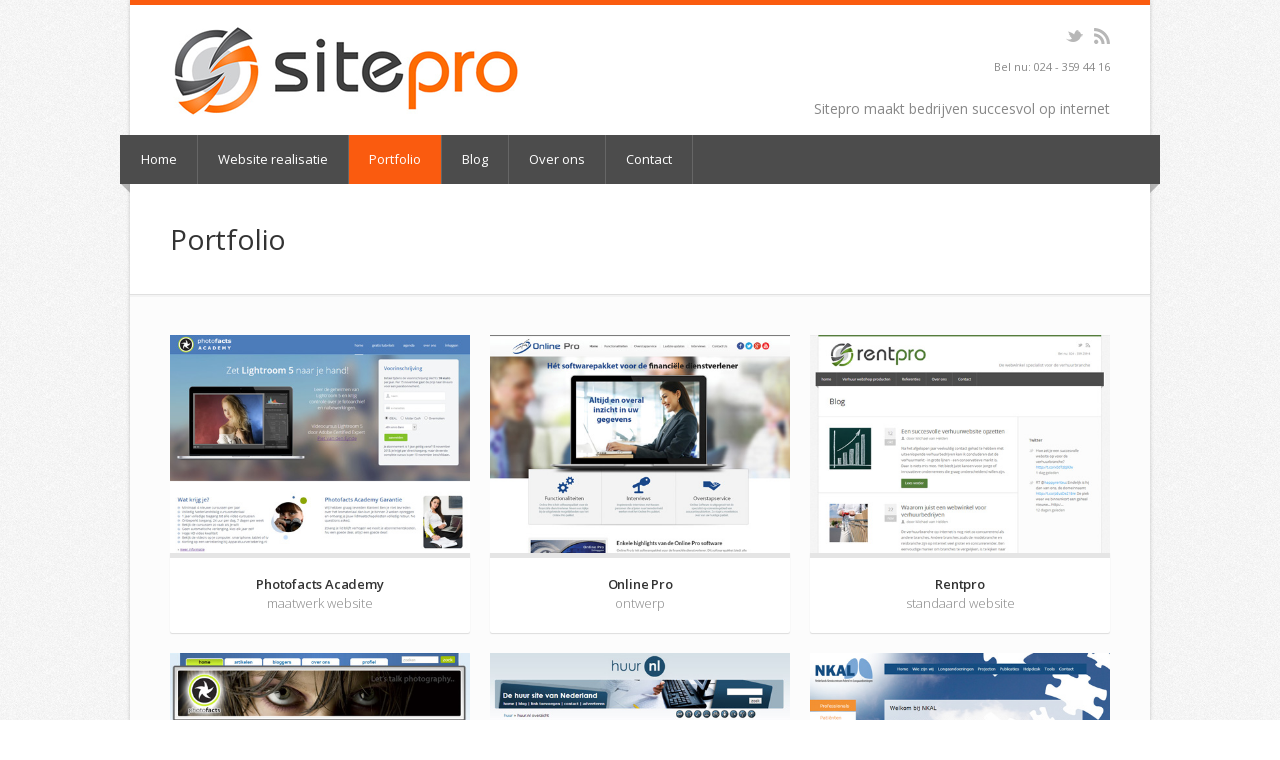

--- FILE ---
content_type: text/html
request_url: https://sitepro.nl/webdesign/portfolio.asp
body_size: 3360
content:
<!DOCTYPE html>
<!--[if IE 8 ]><html class="ie ie8" lang="en"> <![endif]-->
<!--[if (gte IE 9)|!(IE)]><!--><html lang="en"> <!--<![endif]-->

<head>
  <meta charset="utf-8">
  <title>Portfolio; sites van tevreden klanten - Sitepro</title>
  <meta name="description" content="Een overzicht van door Sitepro gebouwde websites.">
  <meta name="viewport" content="width=device-width, initial-scale=1, maximum-scale=1">
  <link rel="stylesheet" href="/siteprocontrol/design/css/style.css">
  <link rel="stylesheet" href="/siteprocontrol/design/css/colors/orange.css" id="colors">
  <link rel="alternate" type="application/rss+xml" title="Sitepro blog" href="https://sitepro.nl/webdesign/blog/rss.xml">
  <!--[if lt IE 9]>
    <script src="https://html5shim.googlecode.com/svn/trunk/html5.js"></script>
  <![endif]-->
  <script src="/siteprocontrol/design/scripts/jquery.min.js"></script>
  <script src="/siteprocontrol/design/scripts/jquery-ui.min.js"></script>
  <script src="/siteprocontrol/design/scripts/jquery.flexslider.js"></script>
  <script src="/siteprocontrol/design/scripts/jquery.selectnav.js"></script>
  <script src="/siteprocontrol/design/scripts/jquery.twitter.js"></script>
  <script src="/siteprocontrol/design/scripts/jquery.modernizr.js"></script>
  <script src="/siteprocontrol/design/scripts/jquery.easing.1.3.js"></script>
  <script src="/siteprocontrol/design/scripts/jquery.contact.js"></script>
  <script src="/siteprocontrol/design/scripts/jquery.isotope.min.js"></script>
  <script src="/siteprocontrol/design/scripts/jquery.jcarousel.js"></script>
  <script src="/siteprocontrol/design/scripts/jquery.fancybox.min.js"></script>
  <script src="/siteprocontrol/design/scripts/jquery.layerslider.min.js"></script>
  <script src="/siteprocontrol/design/scripts/jquery.cycle.js"></script>
  <script src="/siteprocontrol/design/scripts/jquery.autosize.js"></script>
  <script src="/siteprocontrol/design/scripts/custom.js"></script>
    <script type="text/javascript">

    var _gaq = _gaq || [];
    _gaq.push(['_setAccount', 'UA-328051-22']);
    _gaq.push(['_trackPageview']);

    (function() {
      var ga = document.createElement('script'); ga.type = 'text/javascript'; ga.async = true;
      ga.src = ('https:' == document.location.protocol ? 'https://ssl' : 'http://www') + '.google-analytics.com/ga.js';
      var s = document.getElementsByTagName('script')[0]; s.parentNode.insertBefore(ga, s);
    })();

  </script>
</head>
<body>

<div id="wrapper">
<div id="top-line"></div>
<div class="container">
  <header id="header">
    <div class="ten columns">
      <div id="logo">
        <a href="https://sitepro.nl/webdesign/"><img src="/siteprocontrol/design/images/logo.png" alt="Sitepro" /></a>
        <div class="clearfix"></div>
      </div>
    </div>

    <!-- Social / Contact -->
    <div class="six columns">
      <!-- Social Icons -->
      <ul class="social-icons">
        <li class="twitter"><a href="https://twitter.com/sitepronl">Twitter</a></li>
        <!-- li class="facebook"><a href="#">Facebook</a></li>
        <li class="linkedin"><a href="#">LinkedIn</a></li -->
        <li class="rss"><a href="https://sitepro.nl/webdesign/blog/rss.xml">RSS</a></li>
      </ul>

      <div class="clearfix"></div>

      <!-- Contact Details -->
      <div class="contact-details">Bel nu: 024 - 359 44 16</div>

      <br><br>
      <div class="payoff">Sitepro maakt bedrijven succesvol op internet</div>

      <div class="clearfix"></div>

    </div>
  </header>
  <div class="clearfix"></div>
</div>

<div id="navigation" class="style-1">
  <div class="left-corner"></div>
  <div class="right-corner"></div>
  
<nav>
  <ul id="mainmenu">
    <li><a href="/webdesign/index.asp">Home</a>    </li>
    <li><a href="/webdesign/sites.asp">Website realisatie</a>    </li>
    <li><a href="/webdesign/portfolio.asp" class='active'>Portfolio</a>    </li>
    <li><a href="/webdesign/blog.asp">Blog</a>    </li>
    <li><a href="/webdesign/over-ons.asp">Over ons</a>    </li>
    <li><a href="/webdesign/contact.asp">Contact</a>    </li>
  </ul>
</nav>

</div>

<!-- nav id="navigation" class="style-1" -->
<!-- ul class="menu" id="responsive" -->


<div class="clearfix"></div>

<div id="content">

  <div class="container floated">
    <div class="sixteen floated page-title">
      <h1>Portfolio</h1>
    </div>
  </div>

  <!-- Page Content -->
  <div class="page-content portfolio">
    <div class="container">
      <div id="portfolio-wrapper">
        
              <div class="one-third column isotope-item architecture">
                <a href="/webdesign/portfolio-photofacts-academy.asp" class="portfolio-item isotope">
                  <figure>
                    <div class="picture"><img src="https://sitepro.nl/webdesign/pictures/portfolio/photofacts-academy.jpg" alt="Photofacts Academy"/><div class="image-overlay-link"></div></div>
                    <figcaption class="item-description">
                      <h5>Photofacts Academy</h5>
                      
                    <span>maatwerk website</span>
                    
                    </figcaption>
                  </figure>
                </a>
              </div>
              
              <div class="one-third column isotope-item architecture">
                <a href="/webdesign/portfolio-online-pro.asp" class="portfolio-item isotope">
                  <figure>
                    <div class="picture"><img src="https://sitepro.nl/webdesign/pictures/portfolio/online-pro.jpg" alt="Online Pro"/><div class="image-overlay-link"></div></div>
                    <figcaption class="item-description">
                      <h5>Online Pro</h5>
                      
                    <span>ontwerp</span>
                    
                    </figcaption>
                  </figure>
                </a>
              </div>
              
              <div class="one-third column isotope-item architecture">
                <a href="/webdesign/rentpro.asp" class="portfolio-item isotope">
                  <figure>
                    <div class="picture"><img src="https://sitepro.nl/webdesign/pictures/portfolio/rentpro.jpg" alt="Rentpro"/><div class="image-overlay-link"></div></div>
                    <figcaption class="item-description">
                      <h5>Rentpro</h5>
                      
                    <span>standaard website</span>
                    
                    </figcaption>
                  </figure>
                </a>
              </div>
              
              <div class="one-third column isotope-item architecture">
                <a href="/webdesign/portfolio-photofacts.asp" class="portfolio-item isotope">
                  <figure>
                    <div class="picture"><img src="https://sitepro.nl/webdesign/pictures/portfolio/photofacts.jpg" alt="Photofacts"/><div class="image-overlay-link"></div></div>
                    <figcaption class="item-description">
                      <h5>Photofacts</h5>
                      
                    <span>maatwerk website</span>
                    
                    </figcaption>
                  </figure>
                </a>
              </div>
              
              <div class="one-third column isotope-item architecture">
                <a href="/webdesign/portfolio-huur.asp" class="portfolio-item isotope">
                  <figure>
                    <div class="picture"><img src="https://sitepro.nl/webdesign/pictures/portfolio/huur-nl.jpg" alt="Huur.nl"/><div class="image-overlay-link"></div></div>
                    <figcaption class="item-description">
                      <h5>Huur.nl</h5>
                      
                    <span>maatwerk website</span>
                    
                    </figcaption>
                  </figure>
                </a>
              </div>
              
              <div class="one-third column isotope-item architecture">
                <a href="/webdesign/portfolio-nkal.asp" class="portfolio-item isotope">
                  <figure>
                    <div class="picture"><img src="https://sitepro.nl/webdesign/pictures/portfolio/nkal.jpg" alt="NKAL"/><div class="image-overlay-link"></div></div>
                    <figcaption class="item-description">
                      <h5>NKAL</h5>
                      
                    <span>standaard website</span>
                    
                    </figcaption>
                  </figure>
                </a>
              </div>
              
              <div class="one-third column isotope-item architecture">
                <a href="/webdesign/portfolio-ellen.asp" class="portfolio-item isotope">
                  <figure>
                    <div class="picture"><img src="https://sitepro.nl/webdesign/pictures/portfolio/praktijk-ellen-sleijster.jpg" alt="Praktijk Ellen Sleijster"/><div class="image-overlay-link"></div></div>
                    <figcaption class="item-description">
                      <h5>Praktijk Ellen Sleijster</h5>
                      
                    <span>standaard website</span>
                    
                    </figcaption>
                  </figure>
                </a>
              </div>
              
              <div class="one-third column isotope-item architecture">
                <a href="/webdesign/portfolio-mironi.asp" class="portfolio-item isotope">
                  <figure>
                    <div class="picture"><img src="https://sitepro.nl/webdesign/pictures/portfolio/amersfoort-echtscheiding.jpg" alt="Amersfoort Echtscheiding"/><div class="image-overlay-link"></div></div>
                    <figcaption class="item-description">
                      <h5>Amersfoort Echtscheiding</h5>
                      
                    <span>standaard website</span>
                    
                    </figcaption>
                  </figure>
                </a>
              </div>
              
      </div>
      <!-- Portfolio Content / End -->

    </div>
    <!-- 960 Container / End -->
  </div>
  

</div>
<!-- Content / End -->

</div>
<!-- Wrapper / End -->


<!-- Footer
================================================== -->

<!-- Footer / Start -->
<footer id="footer">
  <!-- 960 Container -->
  <div class="container">

    <!-- About -->
    <div class="four columns">
      <img id="logo-footer" src="/siteprocontrol/design/images/logo-footer.png" alt="" />
      <p>Sitepro maakt bedrijven succesvol op internet. Professionele websites met een prettige en gebruikersvriendelijke beheeromgeving.</p>

    </div>

    <!-- Contact Details -->
    <div class="four columns">
      <h4>Contactgegevens</h4>
      <ul class="contact-details-alt">
        <li><i class="halflings white map-marker"></i> <p> Industrieweg Oost 21<br>6662 NE&nbsp;Elst (gld)</p></li>
        <li><i class="halflings white user"></i> <p> 024 - 359 44 16</p></li>
        <li><i class="halflings white envelope"></i> <p> <a href="#">info@sitepro.nl</a></p></li>
      </ul>
    </div>

    <div class="four columns">
      <h4>Populaire blogs</h4>
      <ul>
        
            <li><a href="/webdesign/blog/uitleg/stap-voor-stap-afbeeldingen-gereed-maken-voor-het-web.asp">Stap voor stap: afbeeldingen gereed maken voor het web</a></li>
            
            <li><a href="/webdesign/blog/uitleg/wat-is-metadata-en-hoe-gebruik-je-het-op-je-website.asp">Wat is metadata en hoe gebruik je het op je website?</a></li>
            
            <li><a href="/webdesign/blog/uitleg/blogberichten-automatisch-op-twitter-facebook-en-linkedin-plaatsen.asp">Blogberichten automatisch op Twitter, Facebook en LinkedIn plaatsen</a></li>
            
            <li><a href="/webdesign/blog/uitleg/wat-is-een-landingspagina.asp">Wat is een landingspagina?</a></li>
            
            <li><a href="/webdesign/blog/tips/5-eenvoudige-tips-om-beter-gevonden-te-worden-door-google.asp">5 eenvoudige tips om beter gevonden te worden door Google</a></li>
            
      </ul>
    </div>

    <!-- Twitter -->
    <div class="four columns">
      <h4>Twitter</h4>
      <ul id="twitter"></ul>
        <script type="text/javascript">
          jQuery(document).ready(function($){
            $.getJSON('/siteprocontrol/design/twitter.php?url='+encodeURIComponent('statuses/user_timeline.json?screen_name=Sitepronl&count=1'), function(tweets){
              $("#twitter").html(tz_format_twitter(tweets));
          }); });
        </script>
      <div class="clearfix"></div>
    </div>

  </div>
</footer>

<footer id="footer-bottom">
  <div class="container">

    <!-- Copyrights -->
    <div class="eight columns">
      <div class="copyright">
        &copy; Copyright 2013 - 2016 by <a href="https://sitepro.nl/">Sitepro</a> | bekijk ook <a href="https://rentpro.nl">Rentpro verhuurwebwinkels</a>
      </div>
    </div>

    <!-- Menu -->
    <div class="eight columns">
      <nav id="sub-menu">
        <ul>
          <li><a href="/webdesign/disclaimer.asp">Disclaimer</a></li>
          <li><a href="/webdesign/sitemap.asp">Sitemap</a></li>
          <li><a href="/webdesign/contact.asp">Contact</a></li>
        </ul>
      </nav>
    </div>
  </div>
</footer>
</body>
</html>

--- FILE ---
content_type: text/html; charset=UTF-8
request_url: https://sitepro.nl/siteprocontrol/design/twitter.php?url=statuses%2Fuser_timeline.json%3Fscreen_name%3DSitepronl%26count%3D1
body_size: 156
content:
<br />
<b>Fatal error</b>:  Uncaught Error: Undefined constant &quot;CCURLOPT_SSL_VERIFYHOST&quot; in C:\websites\sitepro\www\siteprocontrol\design\twitter.php:91
Stack trace:
#0 {main}
  thrown in <b>C:\websites\sitepro\www\siteprocontrol\design\twitter.php</b> on line <b>91</b><br />


--- FILE ---
content_type: text/css
request_url: https://sitepro.nl/siteprocontrol/design/css/style.css
body_size: 20298
content:
/*
* Author: Vasterad
* Template: Nevia
* URL: http://themeforest.net/user/Vasterad/
*/

/* =================================================================== */
/* Import Section
====================================================================== */
@import url("base.css");        /* Default Reset, Typography, Forms, etc. */
@import url("responsive.css");      /* 960 Grid + Media Query Layouts */
@import url("icons.css");       /* Font Awesome Icons / Glyphicons Halflings */
@import url("https://fonts.googleapis.com/css?family=Open+Sans:400,300,600,700");


/* =================================================================== */
/* Header
====================================================================== */
#top-line {
  width: 100%;
  background: #169fe6;
  height: 5px;
  display: block;
}

#header { min-height: 130px; }

.contact-details {
  float: right;
  margin: -1px 0 1px 0;
  display: block;
  color: #888;
  font-size: 11px;
}

.payoff {
  float: right;
  margin: -1px 0 1px 0;
  display: block;
  color: #888;
  font-size: 14px;
}
.top-search {
  float: right;
}

.top-search input {
  width: 180px;
  font-size: 11px;
  color: #888;
}

.search-btn {
  float: right;
  position: relative;
  padding: 0;
  top: 0;
  right: 0;
  margin: 1px 0 0 -35px;
  background: url('../images/search.png') center center no-repeat;
  width: 35px;
  height: 32px;
  cursor: pointer;
  border: none;
  z-index: 100;
  box-shadow: none;
}

.search-field {
  float: right;
  position: relative;
}

/* Logo / Tagline
====================================*/
#logo {
  margin-top: 20px;
}

#logo a img {
  float: left;
  width: 350px;
  /*height: 91px;*/
}

#tagline {
  /* color: #888;
  border-left: 1px solid #e8e8e8;
  margin: 0 0 0 20px;
  padding: 5px 0 5px 20px;
  float: left;
  font-size: 12px; */
}

/* Social Icons
====================================*/

/* Header Icons */
.social-icons {
  margin: 23px 0 13px 0;
  float: right;
}

.social-icons li {
  display: inline;
  list-style: none;
  text-indent: -9999px;
  float: left;
  opacity: 0.5;
  filter: alpha(opacity = 50);
  -webkit-transition: all 0.2s ease-in-out;
  -moz-transition: all 0.2s ease-in-out;
  -o-transition: all 0.2s ease-in-out;
  -ms-transition: all 0.2s ease-in-out;
  transition: all 0.2s ease-in-out;
}

.social-icons li a {
  display: block;
  padding-left: 11px;
  height: 16px;
  width: 16px;
}

.social-icons li:hover { opacity: 1; }

/* Icon List */
.twitter {background: url(../images/social/twitter.png) no-repeat 50%;}
.facebook {background: url(../images/social/facebook.png) no-repeat 50%; margin: 0 -4px;}
.dribbble {background: url(../images/social/dribbble.png) no-repeat 50%;}
.linkedin {background: url(../images/social/linkedin.png) no-repeat 50%;}
.rss {background: url(../images/social/rss.png) no-repeat 50%; margin: 0 -5px 0 0;}
.amazon {background: url(../images/social/amazon.png) no-repeat 50%; }
.blogger {background: url(../images/social/blogger.png) no-repeat 50%; }
.deviantart {background: url(../images/social/deviantart.png) no-repeat 50%; }
.digg {background: url(../images/social/digg.png) no-repeat 50%; }
.flickr {background: url(../images/social/flickr.png) no-repeat 50%; }
.forrst {background: url(../images/social/forrst.png) no-repeat 50%; }
.lastfm {background: url(../images/social/lastfm.png) no-repeat 50%; }
.picasa {background: url(../images/social/picasa.png) no-repeat 50%; }
.pinterest {background: url(../images/social/pinterest.png) no-repeat 50%; }
.skype {background: url(../images/social/skype.png) no-repeat 50%; }
.tumblr {background: url(../images/social/tumblr.png) no-repeat 50%; }
.vimeo {background: url(../images/social/vimeo.png) no-repeat 50%; }
.wordpress {background: url(../images/social/wordpress.png) no-repeat 50%; }
.yahoo {background: url(../images/social/yahoo.png) no-repeat 50%; }
.youtube {background: url(../images/social/youtube.png) no-repeat 50%; }


/* Menu
====================================*/
#navigation {
  height: 49px;
  width: 1040px;
  margin-left: -10px;
  background-color: #4c4c4c;
  float: left;
  left: 1px;
}

/* Style Without Shadows */
.style-2 .left-corner,
.style-2 .right-corner { display: none; }
.style-2 { width: 1020px !important; margin-left: 0 !important; }
.style-2 ul li:first-child { margin-left: 1px !important; }

.js .selectnav {
  display: none;
}

#navigation ul i.halflings { margin: 1px 2px 0 -2px; }

#navigation ul ul, #navigation ul li > div {
  visibility: hidden;
  display: none;
}

#navigation ul li:hover > ul, #navigation ul li:hover > div {
  visibility: visible;
  display: block;
}


/* Shadows */
.left-corner,
.right-corner {
  display:block;
  width: 0px;
  height: 0px;
  border-style: solid;
  position: relative;
  top: 49px;
  float: left;
  opacity: 0.58;
  filter:alpha(opacity=58);
}

.left-corner {
  border-color: transparent #888 transparent transparent;
  border-width: 0 9px 9px 0;
  float: left;
  left: 1px;
}

.right-corner {
  border-color: #888 transparent transparent transparent;
  border-width: 9px 9px 0 0;
  float: right;
  right: 1px;
}


/* Reset  */
#navigation ul , #navigation ul ul {
  margin:0;
  padding:0;
  list-style:none;
}

#navigation ul  li, .menu ul a {position:relative;}
#navigation ul > li {float:left;}
#navigation ul > li.floatr {float:right;}
#navigation ul li > a {display:block;}

#navigation ul ul {
  position:absolute;
  display:none;
  width:170px;
}
#navigation ul ul ul {
  top:0;
  left:170px;
}

#navigation ul li:hover > ul {display:block;}

#navigation ul li:first-child { margin-left: -8px; }
#navigation ul li ul li:first-child,
#navigation ul li ul li ul li:first-child { margin-left: 0; }

.active {
  background-color: #fa5b0f;
  border-right: 1px solid #fa5b0f;
  /*margin-left: -1px;*/
  padding-left:21px;
  z-index: 8;
  position: relative;
}

#navigation ul a {text-decoration:none;}

#navigation ul > li > a {
  color:#fff;
  font-weight: 400;
  font-size: 13px;
  line-height:18px;
  padding: 15px 20px 16px 20px;
}

#navigation ul > li:hover > a {
  background-color: #707070;
  border-left:none;
  padding-left:21px;
  border-right:1px solid #707070;
  margin: 0 0 0 -1px;
}

ul.menu li a {
  -webkit-transition: background-color 80ms ease-in-out;
  -moz-transition: background-color 80ms ease-in-out;
  -o-transition: background-color 80ms ease-in-out;
  -ms-transition: background-color 80ms ease-in-out;
  transition: background-color 80ms ease-in-out;
}

.menu ul li a {
  -webkit-transition: background-color 20ms ease-in-out, color 20ms ease-in-out;
  -moz-transition: background-color 20ms ease-in-out, color 20ms ease-in-out;
  -o-transition: background-color 20ms ease-in-out, color 20ms ease-in-out;
  -ms-transition: background-color 20ms ease-in-out, color 20ms ease-in-out;
  transition: background-color 20ms ease-in-out, color 20ms ease-in-out;
}

#navigation ul > li > a { border-right:1px solid #666; }
#navigation ul > li > a:hover { border-right:1px solid #707070; margin: 0 0 0 -1px; }

#navigation ul > li > a img, #navigation ul li > ul > li > a img {
  border:0;
  margin-right:7px;
}


/* Sub Menu */
#navigation ul ul {
  background-color: #fff;
  border:1px solid #e0e0e0;
  border-top:none;
  left:-1px;
  z-index: 999;
  border-radius: 0 0 2px 2px;
  -webkit-box-shadow: 0 1px 1px rgba(0,0,0,0.04);
  box-shadow: 0 1px 1px rgba(0,0,0,0.04);
}

#navigation ul ul a {
  color: #777;
  font-size: 12px;
  line-height: 18px;
  padding: 9px 12px;
  border-top: 1px solid #e6e6e6;
}

#navigation ul ul a:hover {
  background-color:#f5f5f5;
}


/* Mega Menu */
.menu .cols1, .menu .cols2, .menu .cols3, .menu .cols4, .menu .cols5 {
  position:absolute;
  display:none;
  overflow:auto;
  z-index: 999;
  background: #fff;
}

.menu .cols1, .menu .col1 {width:160px;}
.menu .cols2, .menu .col2 {width:320px;}
.menu .cols3, .menu .col3 {width:480px;}
.menu .cols4, .menu .col4 {width:640px;}
.menu .cols5, .menu .col5 {width:800px;}
.menu > li.floatr > ul.cols1, ul.cols2, ul.cols3, ul.cols4, ul.cols5 {right:0;}
.menu > li:hover > ul.cols1, ul.cols2, ul.cols3, ul.cols4, ul.cols5 {display:block;}
.menu .col1, .menu .col2, .menu .col3, .menu .col4, .menu .col5 {float:left;}

.menu li > ul.cols1,ul.cols2, ul.cols3, ul.cols4,ul.cols5  {
  background-color:#fff;
  border:1px solid #e0e0e0;
  border-top:none;
  left:-1px;
  padding:10px;
}

ul.cols1 a:hover, ul.cols2 a:hover, ul.cols3 a:hover, ul.cols4 a:hover, ul.cols5 a:hover {
  background: none;
  border: none;
}

ul.cols1 a, ul.cols2 a, ul.cols3 a, ul.cols4 a, ul.cols5 a {
  background: none;
  border: none;
}

ul.cols1 p a, ul.cols2 p a, ul.cols3 p a, ul.cols4 p a, ul.cols5 p a {
  padding: 0;
}

.menu h4 {
  font-size: 13px;
  color: #888;
  font-weight: normal;
  margin: 0px 10px 5px;
  padding-bottom: 5px;
  border-bottom: 1px solid #e0e0e0;
  letter-spacing: 0;
}

.menu h5 {
  font-size: 13px;
  margin: 8px 10px -3px 10px;
}
.menu ol {
  list-style:none;
  margin: 7px 10px;
  padding: 0;
}

.menu ol a {
  color: #777;
  font-size: 12px;
  padding: 3px 0;
  line-height: 15px;
}

.menu ol a:hover {
  color: #444;
}
.menu p {
  font-size: 12px;
  line-height: 18px;
  margin: 9px 10px;
  padding: 0;
}
.menu p a {
  color: #888;
  text-decoration: underline;
}
.menu p a:hover {
  color: #555;
}


/*==================================================================== */
/* LayerSlider Styles
====================================================================== */

.ls-container {
  visibility: hidden;
  position: relative;
}

.ls-inner {
  position: relative;
  background-position: center center;
}

.ls-inner,
.ls-layer {
  width: 100%;
  height: 100%;
}

.ls-layer {
  position: absolute;
  display: none;
  background-position: center center;
  overflow: hidden;
}

.ls-layer * {
  margin: 0px;
  line-height: normal;
}

.ls-active,
.ls-animating {
  display: block !important;
}

.ls-layer > * {
  position: absolute;
  left: 0px;
  top: 0px;
}

.ls-layer .ls-bg {
  left: 50%;
  top: 50%;
}

.ls-yourlogo {
  position: absolute;
  z-index: 99;
}


/* Embedded videos */
.ls-vpcontainer {
  width: 100%;
  height: 100%;
  position: absolute;
  left: 0px;
  top: 0px;
}

.ls-videopreview {
  width : 100%;
  height : 100%;
  position : absolute;
  left : 0px;
  top : 0px;
  cursor : pointer;
}

.ls-playvideo {
  position: absolute;
  left: 50%;
  top: 50%;
  cursor: pointer;
}

.ls-wp-fullwidth-container {
  width: 100%;
  position: relative;
}

.ls-wp-fullwidth-helper {
  position: absolute;
}

.ls-container img,
.entry-content .ls-container img,
.comment-content .ls-container img,
.widget .ls-container img {
  border-radius: 0px;
  box-shadow: none;
  max-width: none !important;
  transition: none !important;
  -o-transition: none !important;
  -ms-transition: none !important;
  -moz-transition: none !important;
  -webkit-transition: none !important;
}

.entry-content .ls-container *,
.comment-content .ls-container *,
.widget .ls-container * {
  line-height: normal;
  padding: 0px;
  outline: none;
  border: 0px;
}

.entry-content .ls-yourlogo,
.entry-content .ls-inner *,
.comment-content .ls-inner *,
.widget .ls-inner * {
  margin: 0px;
}

.entry-content .ls-tn,
.comment-content .ls-tn,
.widget .ls-tn {
  display: none;
}

/* Style of LayerSlider Debug Console */

.ls-debug-console * {
  margin: 0px !important;
  padding: 0px !important;
  border: 0px !important;
  color: white !important;
  text-shadow: none !important;
  font-family: "HelveticaNeue-Light", "Helvetica Neue Light", Helvetica, Arial, serif !important;
  line-height: normal !important;
  -webkit-font-smoothing: antialiased !important;
  text-align: left !important;
}

.ls-debug-console h1 {
  padding-top: 10px !important;
  font-size: 17px !important;
  font-weight: 600 !important;
}

.ls-debug-console h1:first-child {
  padding-top: 0px !important;
}

.ls-debug-console ul {
  padding-top: 10px !important;
  list-style: none !important;
}

.ls-debug-console li {
  margin-left: 10px !important;
  font-size: 13px !important;
  position: relative !important;
  font-weight: normal !important;
}

.ls-debug-console li ul {
  display: none;
  position: absolute !important;
  width: 260px;
  left: -10px;
  bottom: 100% !important;
  padding: 10px 10px 10px 0px !important;
  background: white !important;
  border-radius: 10px !important;
  box-shadow: 0px 0px 20px black !important;
}

.ls-shadow { display: none !important; }

.ls-debug-console li:hover ul {
  display: block;
}

.ls-debug-console li ul * {
  color: black !important;
}

.ls-debug-console a {
  text-decoration: none !important;
  border-bottom: 1px dotted white !important;
}

/* LayerSlider Skin */
#layerslider-container {
/*  background: url(../images/layerslider-loader.gif) no-repeat center;*/
}

.ls-fullwidth .ls-nav-prev,
.ls-fullwidth .ls-nav-next,
.ls-fullwidth .ls-playvideo,
.ls-fullwidth .ls-playvideo:hover {
  -webkit-transition: background-color 200ms ease-in-out;
  -moz-transition: background-color 200ms ease-in-out;
  -o-transition: background-color 200ms ease-in-out;
  -ms-transition: background-color 200ms ease-in-out;
  transition: background-color 200ms ease-in-out;
}

.ls-fullwidth .ls-nav-prev,
.ls-fullwidth .ls-nav-next {
  width: 39px;
  height: 71px;
  margin-top: -36px;
  display: block;
  position: absolute;
  z-index: 100;
  cursor: pointer;
  text-indent: -9999px;
  top: 50%;
}

.ls-fullwidth .ls-nav-prev { background: url(../images/slider-left.png) no-repeat 50%; background-color: #4c4c4c; left: 0; border-radius: 0 2px 2px 0; }
.ls-fullwidth .ls-nav-next { background: url(../images/slider-right.png) no-repeat 50%; background-color: #4c4c4c; right: 0; border-radius: 2px 0 0 2px; }

.ls-fullwidth .ls-nav-next:hover,
.ls-fullwidth .ls-nav-prev:hover { background-color: #169fe6; }

.ls-fullwidth .ls-playvideo {
  width: 50px;
  height: 50px;
  display: block;
  margin-left: -25px;
  margin-top: -25px;
  background: url(../images/layerslider-video.png) no-repeat 50%;
  opacity: 0.8;
}

.ls-fullwidth .ls-playvideo:hover { opacity: 1; }

.caption-gray,
.caption-color,
.caption-transparent {
  padding: 18px 22px;
  color: #fff;
  font-size: 14px;
  font-weight: 600;
  border-radius: 2px;
  box-shadow: inset 0px -1px 0px 0px rgba(0,0,0, 0.1);
}

.caption-gray { background: #4c4c4c; }
.caption-color { background: #169fe6; }
.caption-transparent { background-color: #4c4c4c; background: rgba(0, 0, 0, 0.40); }


/*==================================================================== */
/* FlexSlider
====================================================================== */

/* Browser Resets */
.flex-container a:active,
.flexslider a:active,
.flex-container a:focus,
.flexslider a:focus  {outline: none;}
.slides,
.flex-control-nav,
.flex-direction-nav {margin: 0; padding: 0; list-style: none;}

/* FlexSlider Necessary Styles */
.flexslider {margin: 0; padding: 0; z-index: 1; position: relative;}
.flexslider .slides > li {display: none;} /* Hide the slides before the JS is loaded. Avoids image jumping */
.flexslider .slides > li:first-child {display: block;} /* Hide the slides before the JS is loaded. Avoids image jumping */
.flexslider .slides img {width: 100%; display: block;}
.flex-pauseplay span {text-transform: capitalize;}

/* Clearfix for the .slides element */
.slides:after {content: "."; display: block; clear: both; visibility: hidden; line-height: 0; height: 0;}
html[xmlns] .slides {display: block;}
* html .slides {height: 1%;}

/* No JavaScript Fallback */
/* If you are not using another script, such as Modernizr, make sure you
 * include js that eliminates this class on page load */
.no-js .slides > li:first-child {display: block;}


/* FlexSlider Default Theme */
.flexslider {margin: 0 0 0; border: none;position: relative; zoom: 1;}
.flexslider.home {margin: 0; }
.flex-viewport {max-height: 2000px; -webkit-transition: all 1s ease; -moz-transition: all 1s ease; transition: all 1s ease;}
.loading .flex-viewport {max-height: 300px;}
.flexslider .slides {zoom: 1;}

.carousel li {margin-right: 5px}

/* Direction Nav */
.flex-direction-nav {*height: 0;}

.flex-direction-nav .flex-next {background: url(../images/slider-right.png) no-repeat 50%; background-color: #4c4c4c; right: 0; border-radius: 2px 0 0 2px; }
.flex-direction-nav .flex-prev {background: url(../images/slider-left.png) no-repeat 50%; background-color: #4c4c4c; left:0; border-radius: 0 2px 2px 0; }

.flex-direction-nav a {
  width: 39px;
  height: 71px;
  margin-top: -36px;
  display: block;
  position: absolute;
  z-index: 100;
  cursor: pointer;
  text-indent: -9999px;
  top: 50%;
  opacity: 1;
  filter:alpha(opacity=100);
  -webkit-transition: opacity 0.2s ease-in-out, background-color 200ms ease-in-out;
  -moz-transition: opacity 0.2s ease-in-out, background-color 200ms ease-in-out;
  -o-transition: opacity 0.2s ease-in-out, background-color 200ms ease-in-out;
  -ms-transition: opacity 0.2s ease-in-out, background-color 200ms ease-in-out;
  transition: opacity 0.2s ease-in-out, background-color 200ms ease-in-out;
}

.flexslider.home:hover .flex-next,
.flexslider.home:hover .flex-prev { opacity: 1; filter:alpha(opacity=100); }
.home .flex-direction-nav a { opacity: 0; filter:alpha(opacity=0); }

.flexslider .flex-next:hover,
.flexslider .flex-prev:hover { background-color: #169fe6; }

/* Control Nav */
.flex-control-nav {width: 100%; position: absolute; bottom: -40px; text-align: center;}
.flex-control-nav li {margin: 0 6px; display: inline-block; zoom: 1; *display: inline;}
.flex-control-paging li a {width: 14px; height: 14px; display: block; background: #666; background: rgba(0,0,0,0.5); cursor: pointer; text-indent: -9999px; -webkit-border-radius: 20px; -moz-border-radius: 20px; -o-border-radius: 20px; border-radius: 20px; box-shadow: inset 0 0 3px rgba(0,0,0,0.3);}
.flex-control-paging li a:hover { background: #333; background: rgba(0,0,0,0.7); }
.flex-control-paging li a.flex-active { background: #000; background: rgba(0,0,0,0.9); cursor: default; }

.flex-control-thumbs {margin: 5px 0 0; position: static; overflow: hidden;}
.flex-control-thumbs li {width: 25%; float: left; margin: 0;}
.flex-control-thumbs img {width: 100%; display: block; opacity: .7; cursor: pointer;}
.flex-control-thumbs img:hover {opacity: 1;}
.flex-control-thumbs .flex-active {opacity: 1; cursor: default;}

/* Caption */
.slide-caption {
  width: 282px;
  padding: 28px;
  margin: 0;
  position: absolute;
  display: block;
  left: 0;
  bottom: 0;
  background-color: #222;
  background: rgba(0, 0, 0, 0.45);
}

.slide-caption h3 {
  color: #fff;
  padding-bottom: 10px;
  margin:0;
  line-height: 22px;
}

.slide-caption p {
  margin:0;
  line-height: 19px;
  color: #bbb;
}

/* =================================================================== */
/* Icon Boxes
====================================================================== */
.icon-box-container { margin:  40px 0 45px 0; float:left; }
.icon-box-container p { margin: 0; }

.icon-box p,
.icon-box h3 { margin-left: 45px; }

.icon-box i {
  float: left;
  font-size: 31px;
  margin: 8px 0 0 0px;
  color: #404040;
}


/* =================================================================== */
/* Carousel
====================================================================== */

.arl,
.arr {
  margin-top: 20px;
  float: left;
  width: 24px;
  height: 24px;
  display: block;
  background-color: #eee;
  cursor: default;
  -webkit-transition: all 200ms ease-in-out;
  -moz-transition: all 200ms ease-in-out;
  -o-transition: all 200ms ease-in-out;
  -ms-transition: all 200ms ease-in-out;
  transition: all 200ms ease-in-out;
  box-shadow:  inset 0px -1px 0px 0px rgba(0,0,0, 0.05);
  margin-right: 1px;
}

.arl i,
.arr i { margin: 3px 0 0 10px; font-size: 10px; color: #c8c8c8; }

.arl { border-radius: 2px 0 0 2px; }
.arr { border-radius: 0 2px 2px 0 }

.arl.active i,
.arr.active i {color: #fff;}
.arl.active,
.arr.active { background-color: #ccc; cursor: pointer; box-shadow: inset 0px -1px 0px 0px rgba(0,0,0, 0.07); }

.arl.active:hover,
.arr.active:hover { background-color: #169fe6; box-shadow: inset 0px -1px 0px 0px rgba(0,0,0, 0.1); }

.carousel-navi { margin: -10px 0 40px 0; float: left; }

.jcarousel {
    position: relative;
    overflow: hidden;
}

.jcarousel ul {
    width: 20000em;
    position: absolute;
    list-style: none;
    margin: 0;
    padding: 0;
}

/* =================================================================== */
/* Recent Work
====================================================================== */
.entire { margin: 30px 0 0 0; }
.entire h3 { margin: 0 0 8px 0; }
.entire p { margin: 0 0 9px 0; color: #888; }
.entire a { color: #555; }
.entire a:hover { color: #888; }

.item-description {
  padding: 14px 0 19px 0;
  background: #fff;
  border-radius: 0 0 2px 2px;
  border-top: 5px solid #e5e5e5;
  text-align: center;
  -webkit-transition: all 180ms ease-in-out;
  -moz-transition: all 180ms ease-in-out;
  -o-transition: all 180ms ease-in-out;
  -ms-transition: all 180ms ease-in-out;
  transition: all 180ms ease-in-out;
  -webkit-box-shadow: 0 1px 1px rgba(0,0,0,0.12), 0 0 1px rgba(0,0,0,0.1);
  box-shadow: 0 1px 1px rgba(0,0,0,0.12), 0 0 1px rgba(0,0,0,0.1);
}

.ie8 .item-description {border-bottom: 1px solid #e8e8e8; }

.portfolio-item img {
  -webkit-transition: opacity 180ms ease-in-out;
  -moz-transition: opacity 180ms ease-in-out;
  -o-transition: opacity 180ms ease-in-out;
  -ms-transition: opacity 180ms ease-in-out;
  transition: opacity 180ms ease-in-out;
}

.portfolio-item:hover img {
  opacity: 0.7;
  filter: alpha(opacity=70);
}

.item-description h5 {
  margin-bottom: -3px;
  font-size: 13px;
  font-weight: 600;
}

.item-description span { color: #888; font-size: 13px; font-weight: 300; }

.portfolio-item {
  margin: 40px 0;
  display: block;
  background-color: #fff;
}

.portfolio-item:hover > figure > .item-description {
  -webkit-box-shadow: 0 1px 1px rgba(0,0,0,0.2), 0 0 1px rgba(0,0,0,0.1);
  box-shadow: 0 1px 1px rgba(0,0,0,0.2), 0 0 1px rgba(0,0,0,0.1);
  border-top: 5px solid #169fe6;
}


/* =================================================================== */
/* Recent Blog
====================================================================== */
.recent-blog { margin-bottom: 38px; }
.recent-blog h4 { line-height: 21px; margin-bottom: 10px; }
.recent-blog h4 a { color: #333; }
.recent-blog h4 a:hover { color: #888; }
.recent-blog p { margin-top: 7px; margin-bottom: 0; }
.margin-1 { margin: 28px 0 22px 0; }

.entry,
.recent-blog h4,
.recent-blog p { margin-left: 60px; }

.date { float:left; text-align: center; height: 0px; }
.date span { display: block; }
.day { background: #f2f2f2; padding: 10px; font-size: 16px; font-weight: 500; color: #999; border-radius: 2px 2px 0 0; }
.month { background: #ccc; padding: 0px 10px 2px 10px; color: #fff; border-radius: 0 0 2px 2px; box-shadow: inset 0px -1px 0px 0px rgba(0,0,0, 0.07); }


/* =================================================================== */
/* Miscellaneous Styles
====================================================================== */
.margin-reset {margin-top: -10px;}
.sidebar.padding-reset { padding-top: 0; }

.glyphicons { margin: 15px 0 0 0; }
.glyphicons li { margin: 0 0 2px 1px; }
.glyphicons li i { float: left; margin: 0 5px 0 0; }

.the-icons { margin: 18px 0 20px 0; }
.the-icons li i { font-size: 24px; color: #555; float: left; margin: 0 3px 0 0; }
.the-icons li { margin: 0 0 14px 0; }

.note         {padding: 10px; background-color: #ffe9de;}


/* 404 Error Page
====================================*/
#not-found { margin: 50px 0 75px 0; }

#not-found h2 {
  text-align: center;
  font-size: 210px;
  line-height: 210px;
  font-weight: normal;
  letter-spacing: -5px;
}

#not-found p {
  text-align: center;
  font-size: 28px;
  line-height: 36px;
}

#not-found i {
  color: #ddd;
  font-size: 200px;
}


/* Dropcaps
====================================*/
.dropcap {
  float: left;
  color: #169fe6;
  font-size: 58px;
  line-height: 54px;
  padding-top: 4px;
  padding-right: 10px;
  margin-top: -2px;
}

.dropcap.gray { color: #555; }


/* Highlights
====================================*/
.highlight.color,
.highlight.gray,
.highlight.light { padding: 2px 6px; color: #fff; border-radius: 2px; }

.highlight.color { background: #169fe6; }
.highlight.gray { background: #4c4c4c; }
.highlight.light { background: #aaa; }


/* Blockquote
====================================*/
blockquote {
  border-left: 3px solid #e8e8e8;
  padding-left: 20px;
  color: #888;
  line-height: 20px;
  margin: 5px 0 20px 15px;
}


/* Progress Bar
====================================*/
.skill-bar {
  height: 41px;
  position: relative;
  background: #f6f6f6;
  margin: 0 0 10px 0;
  box-shadow: inset 0px -1px 0px 0px rgba(0,0,0, 0.05);
}

.skill-bar-content[data-percentage] { text-indent: -9999px; }

.skill-bar-content {
  background: #169fe6;
  height: 41px;
  width: 0%;
  box-shadow: inset 0px -1px 0px 0px rgba(0,0,0, 0.12);
}

.skill-bar .skill-title {
  color: #fff;
  top: 9px;
  left: 15px;
  position: absolute;
}

.skill-bar .percentage {
  color: #666;
  position: absolute;
  top: 9px;
  left: 90%;
}


/* Client Logo List
====================================*/
.client-list li {
  border: 1px solid #e0e0e0;
  float: left;
  margin: -1px 0 0 -1px;
  -webkit-box-shadow:  0px 2px 0px 0px rgba(0, 0, 0, 0.03);
  box-shadow:  0px 2px 0px 0px rgba(0, 0, 0, 0.03);
}


/* Team
====================================*/
.team-name {
  padding: 20px 0 12px 0;
}

.team-name h5 {
  line-height: 16px;
  font-size: 13px;
}

.team-name span {
  display: block;
  font-weight: normal;
  color: #888;
}

.team-about p {
  margin-bottom: 0;
}

.team-entry {
  display: block;
  position: relative;
}


/* Page Title
====================================*/
.page-title {
  -webkit-box-shadow:  0px 2px 0px 0px rgba(0, 0, 0, 0.03);
  box-shadow:  0px 2px 0px 0px rgba(0, 0, 0, 0.03);
  border-bottom: 1px solid #e0e0e0;
}

.page-title h2, .page-title h1 {
  font-weight: normal;
  padding: 30px 0;
  float: left;
}

h2 {
  line-height: 26px;
  font-size: 20px;
  font-weight: normal;
  margin: 0 0 2px 0;
}

/* Breadcrumbs
====================================*/
#breadcrumbs ul {
  float: right;
  padding: 34px 0;
  font-size: 12px;
}

#breadcrumbs ul li {
  display: inline-block;
  color: #888;
  padding: 0 11px 0 0;
  margin: 0 0 0 5px;
  background: url(../images/breadcrumbs.png) no-repeat 100% 50%;
}

#breadcrumbs ul li:last-child a,
#breadcrumbs ul li a { color: #169fe6; }

#breadcrumbs ul li:first-child { padding-right: 0; margin-left: 0; }

#breadcrumbs ul li:first-child,
#breadcrumbs ul li:last-child {
  color: #888;
  background: none;
}

#breadcrumbs ul li:last-child { padding:0; background: none; }


/* Sidebars
====================================*/
.floated.sidebar.right {
  background: #fcfcfc;
  margin-left: -1px;
  border-left: 1px solid #e0e0e0;
  -webkit-box-shadow:inset 2px 0px 0px 0px rgba(0, 0, 0, 0.03), inset 0px 2px 0px 0px rgba(0, 0, 0, 0.03);
  box-shadow: inset 2px 0px 0px 0px rgba(0, 0, 0, 0.03), inset 0px 2px 0px 0px rgba(0, 0, 0, 0.03);
}

.floated.sidebar.left {
  background: #fcfcfc;
  margin-right: -1px;
  border-right: 1px solid #e0e0e0;
  -webkit-box-shadow: inset -2px 0px 0px 0px rgba(0, 0, 0, 0.03), inset 0px 2px 0px 0px rgba(0, 0, 0, 0.03);
  box-shadow: inset -2px 0px 0px 0px rgba(0, 0, 0, 0.03), inset 0px 2px 0px 0px rgba(0, 0, 0, 0.03);
}

.sidebar,
.page-content { padding: 40px 0; }

h4.margin { margin: 0 0 10px 0; }
h3.margin { margin: 0 0 10px 0; }
p.margin { margin: 0 0 25px 0; }

.line {
  height: 1px;
  width: 100%;
  margin: 0 0 0 -40px;
  padding: 0 80px 0 0;
  border-bottom: 1px solid #e0e0e0;
  -webkit-box-shadow:  0px 2px 0px 0px rgba(0, 0, 0, 0.03);
  box-shadow:  0px 2px 0px 0px rgba(0, 0, 0, 0.03);
}

.widget-search {
  float: left;
}

.widget-search input {
  width: 200px;
  color: #888;
}

.search-btn-widget {
  float: right;
  position: relative;
  padding: 0;
  top:0;
  right:0;
  margin: 0 0 0 -35px;
  background: url(../images/search-2.png) 50% no-repeat;
  background-color: #169fe6;
  width: 35px;
  height: 36px;
  cursor: pointer;
  border: none;
  z-index: 100;
  border-radius: 0 2px 2px 0;
  box-shadow: inset 0px -1px 0px 0px rgba(0,0,0, 0.15);
  -webkit-transition: all 200ms ease-in-out;
  -moz-transition: all 200ms ease-in-out;
  -o-transition: all 200ms ease-in-out;
  -ms-transition: all 200ms ease-in-out;
  transition: all 200ms ease-in-out;
}

.search-btn-widget:hover {
  background-color: #aaa;
  box-shadow: inset 0px -1px 0px 0px rgba(0,0,0, 0.1);
}

/* Categories */
.categories a {
  color: #666;
  display: block;
  padding: 3px 0;
  padding-left: 12px;
  background: url(../images/categories.png) no-repeat left 7px;
}

.categories li a:hover {color: #888}

.categories li:first-child a {
  margin: -6px 0 0 0;
}

.categories li span {
  color: #aaa;
}

/* Blog Widgets */
.widget {
  margin: 30px 0 0 0;
}

.widget h4 {
  margin: 0 0 12px 0;
}


/* Tags */
.tags a {
  padding: 3px 10px 5px 10px;
  display: inline-block;
  color: #888;
  background-color: #f2f2f2;
  margin: 0 2px 6px 0;
  -webkit-transition: all 200ms ease-in-out;
  -moz-transition: all 200ms ease-in-out;
  -o-transition: all 200ms ease-in-out;
  -ms-transition: all 200ms ease-in-out;
  transition: all 200ms ease-in-out;
  box-shadow:  inset 0px -1px 0px 0px rgba(0,0,0, 0.05);
  border-radius: 2px;
}

.tags a:last-child {margin-right:0;}

.tags a:hover {
  background: #169fe6;
  color: #fff;
  box-shadow: inset 0px -1px 0px 0px rgba(0,0,0, 0.15);
}


/* Popular Posts */
.latest-post-blog {
  margin-bottom: 18px;
}

.latest-post-blog p {
  margin: 0;
  color: #666;
  line-height: 19px;
  margin-left: 75px;
}

.latest-post-blog p a {color: #666; display: block;}
.latest-post-blog p a:hover {color: #888;}

.latest-post-blog p span {
  color: #888;
  margin: 5px 0 0 0;
  display: block;
}

.latest-post-blog img {
  float: left;
  width: 56px;
  height: 56px;
  border: 1px solid #e0e0e0;
  padding: 4px;
  -webkit-box-shadow:  0px 2px 0px 0px rgba(0, 0, 0, 0.03);
  box-shadow:  0px 2px 0px 0px rgba(0, 0, 0, 0.03);
  -webkit-transition: all 200ms ease-in-out;
  -moz-transition: all 200ms ease-in-out;
  -o-transition: all 200ms ease-in-out;
  -ms-transition: all 200ms ease-in-out;
  transition: all 200ms ease-in-out;
}


.latest-post-blog img:hover {
  background: #169fe6;
  border: 1px solid #169fe6;
}

/* Twitter */
#twitter-blog li {
  line-height: 20px;
  margin: 0 0 15px 0;
  padding: 0 0 0 25px;
  background: url(../images/twitter-01.png) no-repeat left 5%;
}

#twitter-blog li:last-child { margin: 0; }

#twitter-blog b a,
#twitter-blog b a:hover {
  color: #888;
  font-weight: normal;
}


/* Flickr */
.flickr-widget-blog {margin-right: -15px;}
.flickr-widget-blog img {display: block; width: 100%;}

.flickr-widget-blog a {
  float: left;
  width: 57px;
  height: 57px;
  margin-right: 10px;
  margin-bottom: 10px;
  border: 5px solid #e8e8e8;
  -webkit-transition: all 200ms ease-in-out;
  -moz-transition: all 200ms ease-in-out;
  -o-transition: all 200ms ease-in-out;
  -ms-transition: all 200ms ease-in-out;
  transition: all 200ms ease-in-out;
  border-radius: 2px;
}

.flickr-widget-blog a:hover {
  border: 5px solid #169fe6;
  border-radius: 2px;
}


/* Google Maps
====================================*/
.google-map-container { margin: -4px 0 30px 0; }
.google-map-container img { max-width: none !important; }


/* Fancybox
====================================*/
/*! fancyBox v2.1.3 fancyapps.com | fancyapps.com/fancybox/#license */
.fancybox-wrap,
.fancybox-skin,
.fancybox-outer,
.fancybox-inner,
.fancybox-image,
.fancybox-wrap iframe,
.fancybox-wrap object,
.fancybox-nav,
.fancybox-nav span,
.fancybox-tmp
{
  padding: 0;
  margin: 0;
  border: 0;
  outline: none;
  vertical-align: top;
}

.fancybox-wrap {
  position: absolute;
  top: 0;
  left: 0;
  z-index: 8020;
}

.fancybox-skin {
  position: relative;
  background: #f9f9f9;
  color: #444;
  text-shadow: none;
  -webkit-border-radius: 4px;
     -moz-border-radius: 4px;
      border-radius: 4px;
}

.fancybox-opened {
  z-index: 8030;
}

.fancybox-opened .fancybox-skin {
  -webkit-box-shadow: 0 10px 25px rgba(0, 0, 0, 0.5);
     -moz-box-shadow: 0 10px 25px rgba(0, 0, 0, 0.5);
      box-shadow: 0 10px 25px rgba(0, 0, 0, 0.5);
}

.fancybox-outer, .fancybox-inner {
  position: relative;
}

.fancybox-inner {
  overflow: hidden;
}

.fancybox-type-iframe .fancybox-inner {
  -webkit-overflow-scrolling: touch;
}

.fancybox-error {
  color: #444;
  font: 14px/20px "Helvetica Neue",Helvetica,Arial,sans-serif;
  margin: 0;
  padding: 15px;
  white-space: nowrap;
}

.fancybox-image, .fancybox-iframe {
  display: block;
  width: 100%;
  height: 100%;
}

.fancybox-image {
  max-width: 100%;
  max-height: 100%;
}

#fancybox-loading, .fancybox-close, .fancybox-prev span, .fancybox-next span {
  background-image: url('../images/fancybox_sprite.png');
}

#fancybox-loading {
  position: fixed;
  top: 50%;
  left: 50%;
  margin-top: -22px;
  margin-left: -22px;
  background-position: 0 -108px;
  opacity: 0.8;
  cursor: pointer;
  z-index: 8060;
}

#fancybox-loading div {
  width: 44px;
  height: 44px;
  background: url('../images/fancybox_loading.gif') center center no-repeat;
}

.fancybox-close {
  position: absolute;
  top: -18px;
  right: -18px;
  width: 36px;
  height: 36px;
  cursor: pointer;
  z-index: 8040;
}

.fancybox-nav {
  position: absolute;
  top: 0;
  width: 40%;
  height: 100%;
  cursor: pointer;
  text-decoration: none;
  background: transparent url('../images/blank.gif'); /* helps IE */
  -webkit-tap-highlight-color: rgba(0,0,0,0);
  z-index: 8040;
}

.fancybox-prev {
  left: 0;
}

.fancybox-next {
  right: 0;
}

.fancybox-nav span {
  position: absolute;
  top: 50%;
  width: 36px;
  height: 34px;
  margin-top: -18px;
  cursor: pointer;
  z-index: 8040;
  visibility: hidden;
}

.fancybox-prev span {
  left: 10px;
  background-position: 0 -36px;
}

.fancybox-next span {
  right: 10px;
  background-position: 0 -72px;
}

.fancybox-nav:hover span {
  visibility: visible;
}

.fancybox-tmp {
  position: absolute;
  top: -99999px;
  left: -99999px;
  visibility: hidden;
  max-width: 99999px;
  max-height: 99999px;
  overflow: visible !important;
}

/* Overlay helper */

.fancybox-lock {
  overflow: hidden;
}

.ie8 .fancybox-overlay { background: url('../images/fancybox_overlay.png') !important; }

.fancybox-overlay {
  position: absolute;
  top: 0;
  left: 0;
  overflow: hidden;
  display: none;
  z-index: 8010;
  background: url('../images/fancybox_overlay.png');
}

.fancybox-overlay-fixed {
  position: fixed;
  bottom: 0;
  right: 0;
}

.fancybox-lock .fancybox-overlay {
  overflow: auto;
  overflow-y: scroll;
}

/* Title helper */

.fancybox-title {
  visibility: hidden;
  font: normal 13px/20px "Helvetica Neue",Helvetica,Arial,sans-serif;
  position: relative;
  text-shadow: none;
  z-index: 8050;
}

.fancybox-opened .fancybox-title {
  visibility: visible;
}

.fancybox-title-float-wrap {
  position: absolute;
  bottom: 0;
  right: 50%;
  margin-bottom: -35px;
  z-index: 8050;
  text-align: center;
}

.fancybox-title-float-wrap .child {
  display: inline-block;
  margin-right: -100%;
  padding: 2px 20px;
  background: transparent; /* Fallback for web browsers that doesn't support RGBa */
  background: rgba(0, 0, 0, 0.8);
  -webkit-border-radius: 15px;
     -moz-border-radius: 15px;
      border-radius: 15px;
  text-shadow: 0 1px 2px #222;
  color: #FFF;
  font-weight: 600;
  line-height: 24px;
  white-space: nowrap;
}

.fancybox-title-outside-wrap {
  position: relative;
  margin-top: 10px;
  color: #fff;
}

.fancybox-title-inside-wrap {
  padding-top: 10px;
}

.fancybox-title-over-wrap {
  position: absolute;
  bottom: 0;
  left: 0;
  color: #fff;
  padding: 10px;
  background: #000;
  background: rgba(0, 0, 0, .8);
}

#fancybox-buttons {
  position: fixed;
  left: 0;
  width: 100%;
  z-index: 8050;
}

#fancybox-buttons.top {
  top: 10px;
}

#fancybox-buttons.bottom {
  bottom: 10px;
}

#fancybox-buttons ul {
  display: block;
  width: 166px;
  height: 30px;
  margin: 0 auto;
  padding: 0;
  list-style: none;
  border: 1px solid #111;
  border-radius: 3px;
  -webkit-box-shadow: inset 0 0 0 1px rgba(255,255,255,.05);
     -moz-box-shadow: inset 0 0 0 1px rgba(255,255,255,.05);
      box-shadow: inset 0 0 0 1px rgba(255,255,255,.05);
  background: rgb(50,50,50);
  background: -moz-linear-gradient(top, rgb(68,68,68) 0%, rgb(52,52,52) 50%, rgb(41,41,41) 50%, rgb(51,51,51) 100%);
  background: -webkit-gradient(linear, left top, left bottom, color-stop(0%,rgb(68,68,68)), color-stop(50%,rgb(52,52,52)), color-stop(50%,rgb(41,41,41)), color-stop(100%,rgb(51,51,51)));
  background: -webkit-linear-gradient(top, rgb(68,68,68) 0%,rgb(52,52,52) 50%,rgb(41,41,41) 50%,rgb(51,51,51) 100%);
  background: -o-linear-gradient(top, rgb(68,68,68) 0%,rgb(52,52,52) 50%,rgb(41,41,41) 50%,rgb(51,51,51) 100%);
  background: -ms-linear-gradient(top, rgb(68,68,68) 0%,rgb(52,52,52) 50%,rgb(41,41,41) 50%,rgb(51,51,51) 100%);
  background: linear-gradient(top, rgb(68,68,68) 0%,rgb(52,52,52) 50%,rgb(41,41,41) 50%,rgb(51,51,51) 100%);
  filter: progid:DXImageTransform.Microsoft.gradient( startColorstr='#444444', endColorstr='#222222',GradientType=0 );
}

#fancybox-buttons ul li {
  float: left;
  margin: 0;
  padding: 0;
}

#fancybox-buttons a {
  display: block;
  width: 30px;
  height: 30px;
  text-indent: -9999px;
  background-image: url('../images/fancybox_buttons.png');
  background-repeat: no-repeat;
  outline: none;
  opacity: 0.8;
}

#fancybox-buttons a:hover {
  opacity: 1;
}

#fancybox-buttons a.btnPrev {
  background-position: 5px 0;
}

#fancybox-buttons a.btnNext {
  background-position: -33px 0;
  border-right: 1px solid #3e3e3e;
}

#fancybox-buttons a.btnPlay {
  background-position: 0 -30px;
}

#fancybox-buttons a.btnPlayOn {
  background-position: -30px -30px;
}

#fancybox-buttons a.btnToggle {
  background-position: 3px -60px;
  border-left: 1px solid #111;
  border-right: 1px solid #3e3e3e;
  width: 35px
}

#fancybox-buttons a.btnToggleOn {
  background-position: -27px -60px;
}

#fancybox-buttons a.btnClose {
  border-left: 1px solid #111;
  width: 35px;
  background-position: -56px 0px;
}

#fancybox-buttons a.btnDisabled {
  opacity : 0.4;
  cursor: default;
}


/* Blog Post
====================================*/

/* Comments */
.comments-sec {
  float:left;
  width:100%;
  margin: 30px 0 25px 0;
}

ol.commentlist {
  float:left;
  width:100%;
  margin: 0;
}


ol.commentlist li {
  float:left;
  padding: 10px 0 15px 0;
}

ol.commentlist li:first-child {
  border:none;
  padding: 25px 0 0px 0;
}

ol.commentlist li {list-style: none;}

ol li ol.childlist{
  float:right;
  width:86%;
  margin:0px;
}

ol.commentlist li ol.childlist li:first-child {
  padding: 25px 0 0 0;
}

ol.commentlist li ol.childlist li {
  margin: 0px 0 15px 0;
}

.comments-amount {color: #888;}

ol li ol.childlist .comment-des {
  float:right;
  width:78%;
}

.avatar {float:left}
.avatar img {
  float: left;
  border-radius: 2px;
}

.comment-des p {margin:0;}

.comment-des {
  float:right;
  width: 81%;
  background: #f6f6f6;
  color: #888;
  border-radius: 2px;
  -webkit-box-shadow:: inset 0px -1px 0px 0px rgba(0,0,0, 0.06);
  box-shadow: inset 0px -1px 0px 0px rgba(0,0,0, 0.06);
  padding: 17px 20px 20px 20px;
}

.arrow-comment {
  width: 10px;
  height: 20px;
  position: relative;
  float: left;
  background: url(../images/comment-arrow.png) no-repeat;
  margin-left: -30px;
}

.comment-des strong {
  float:left;
  padding-right:5px;
  font-size:13px;

}
.comment-des span {
  float:left;
  color:#888;
}

.comment-by {
  float:left;
  width:100%;
  padding-bottom:8px;
  padding-top:5px;
}

.comment-by span.reply {
  color:#888;
  float:right;  display: inline;
}

.comment-by span.reply a {
  float: right;
  height: 17px;
  margin-left: 5px;
  font-weight: normal;
  float:right;

}

.comment-by span.date {
  color: #999;
  padding-right: 7px;
  float: right;
}


/* =================================================================== */
/* Portfolio
====================================================================== */
.portfolio-item.isotope { margin: 10px 0; }


/* Filters
====================================*/
#filters {
  display: block;
  margin: 10px 0 24px -1px;
}

#filters a {
  color: #888;
  display: block;
  padding: 4px 0;
}

#filters a:hover { color: #666; }
.selected { color: #169fe6 !important; }

.filters-dropdown {
  position: relative;
  z-index: 9;
  width: 150px;
  height: 20px;
  cursor: pointer;
  padding: 6px 12px 8px 12px;
  display: inline-block;
  color: #888;
  background-color: #eee;
  margin: 0 3px 6px 0;
  -webkit-transition: background-color 200ms ease-out;
  -moz-transition: background-color 200ms ease-out;
  -ms-transition: background-color 200ms ease-out;
  -o-transition: background-color 200ms ease-out;
  transition: background-color 200ms ease-out;
  box-shadow: inset 0px -1px 0px 0px rgba(0,0,0, 0.05);
  border-radius: 2px;
}

.filters-dropdown.active {
  color: #fff;
  background-color: #169fe6;
  box-shadow: inset 0px -1px 0px 0px rgba(0,0,0, 0.15);
}

.filters-dropdown.active:after { border-color: #fff rgba(255,255,255, 0); }
.ie8 .filters-dropdown.active:after { border-color: #fff transparent; }

.filters-dropdown.active .option-set {
  opacity: 1;
  pointer-events: auto;
}

.filters-dropdown:after {
  content: "";
  width: 0;
  height: 0;
  position: absolute;
  right: 12px;
  top: 50%;
  margin-top: -2px;
  border-width: 5px 5px 0 5px;
  border-style: solid;
  border-color: #aaa rgba(255,255,255, 0);
}

.ie8 .filters-dropdown:after { border-color: #aaa transparent; }
.filters-dropdown.active:after { border-width: 0 5px 5px 5px; }

.filters-dropdown .option-set {
  width: 142px;
  position: absolute;
  top: 100%;
  margin-top: 0;
  left: 1px;
  z-index: 1;
  border: inherit;
  background: #fff;
  list-style: none;
  -webkit-transition: opacity 200ms ease-out;
  -moz-transition: opacity 200ms ease-out;
  -ms-transition: opacity 200ms ease-out;
  -o-transition: opacity 200ms ease-out;
  transition: opacity 200ms ease-out;
  opacity: 0;
  pointer-events: none;
  padding: 15px;
  -webkit-box-shadow: 0 1px 1px rgba(0,0,0,0.1), 0 0 1px rgba(0,0,0,0.2);
  box-shadow: 0 1px 1px rgba(0,0,0,0.1), 0 0 1px rgba(0,0,0,0.2);
}

ul.option-set li a:active { background: #fff; }

.ie8 .filters-dropdown .option-set { display: none; }
.ie8 .filters-dropdown.active .option-set { display: block; }


/* Portfolio Content
====================================*/
.page-content.portfolio {
  padding: 30px 0;
  background: #fcfcfc;
}

.related-works {
  margin-bottom: -40px;
  padding-bottom: 40px;
  background: #fcfcfc;
}


/* Portfolio Navigation
====================================*/
#portfolio-navi {
  position: relative;
  float: right;
  display: block;
  margin: 29px 0 0 10px;
}

#portfolio-navi ul li {
  display: inline;
}

#portfolio-navi a {
  padding: 5px 10px 7px 10px;
  display: inline-block;
  color: #888;
  background-color: #f4f4f4;
  margin: 0 0 6px 0;
  -webkit-transition: all 200ms ease-in-out;
  -moz-transition: all 200ms ease-in-out;
  -o-transition: all 200ms ease-in-out;
  -ms-transition: all 200ms ease-in-out;
  transition: all 200ms ease-in-out;
  box-shadow:  inset 0px -1px 0px 0px rgba(0,0,0, 0.07);
  border-radius: 2px;
}

#portfolio-navi a:hover b { opacity: 1; }

#portfolio-navi a:hover {
  background-color: #169fe6;
  color: #fff;
  box-shadow:  inset 0px -1px 0px 0px rgba(0,0,0, 0.15);
}



/* Portfolio Info
====================================*/
.project-info {
  padding: 21px 25px;
  background: #f6f6f6;
  color: #888;
  border-radius: 2px;
  -webkit-box-shadow:: inset 0px -1px 0px 0px rgba(0,0,0, 0.07);
  box-shadow: inset 0px -1px 0px 0px rgba(0,0,0, 0.07);
}

.project-info .button { line-height: 22px; }

.project-info li:first-child { padding-top: 0; }
.project-info li:last-child { border-bottom: 0; }

.project-info li {
  padding: 2px 0;
}

.launch {
  margin-top: 10px;
}

.project-tags {
  margin-top: 15px;
}

.project-tags strong {
  float: left;
  margin: 5px 10px 20px 0;
}


/* Isotope Filtering
====================================*/

.isotope-item {
  z-index: 2;
}

.isotope-hidden.isotope-item {
  pointer-events: none;
  z-index: 1;
}

/**** Isotope CSS3 transitions ****/

.isotope,
.isotope .isotope-item {
  -webkit-transition-duration: 0.8s;
   -moz-transition-duration: 0.8s;
  -ms-transition-duration: 0.8s;
  -o-transition-duration: 0.8s;
   transition-duration: 0.8s;
}

.isotope {
  -webkit-transition-property: height, width;
  -moz-transition-property: height, width;
  -ms-transition-property: height, width;
  -o-transition-property: height, width;
  transition-property: height, width;
}

.isotope .isotope-item {
  -webkit-transition-property: -webkit-transform, opacity;
  -moz-transition-property:    -moz-transform, opacity;
  -ms-transition-property:     -ms-transform, opacity;
  -o-transition-property:         top, left, opacity;
  transition-property:         transform, opacity;
}

/**** Disabling Isotope CSS3 transitions ****/

.isotope.no-transition,
.isotope.no-transition .isotope-item,
.isotope .isotope-item.no-transition {
  -webkit-transition-duration: 0s;
  -moz-transition-duration: 0s;
  -ms-transition-duration: 0s;
  -o-transition-duration: 0s;
   transition-duration: 0s;
}


/* Disable CSS transitions for containers with infinite scrolling*/
.isotope.infinite-scrolling {
  -webkit-transition: none;
  -moz-transition: none;
  -ms-transition: none;
  -o-transition: none;
  transition: none;
}


/* =================================================================== */
/* Shortcodes
====================================================================== */


/* Buttons
====================================*/
.button,
input[type="button"],
input[type="submit"] {
  padding: 5px 14px 7px 14px;
  display: inline-block;
  border: 0px;
  font-weight: 500;
  outline: none;
  font-size: 13px;
  cursor: pointer;
  width: auto;
  -webkit-transition: all 200ms ease-in-out;
  -moz-transition: all 200ms ease-in-out;
  -o-transition: all 200ms ease-in-out;
  -ms-transition: all 200ms ease-in-out;
  transition: all 200ms ease-in-out;
  border-radius: 2px;
  box-shadow: inset 0px -1px 0px 0px rgba(0,0,0, 0.2);
  letter-spacing: -0.2px;
}

input[type="button"] {float: left;}

.button i { margin: 0 2px 0 -1px; height: 14px; }
.button i.halflings { margin: 2px 0px 0 -1px; }

.button.medium {padding: 9px 18px; font-size: 14px;}

.button.gray {color: #fff;background: #4c4c4c; box-shadow: inset 0px -1px 0px 0px rgba(0,0,0, 0.4);}
.button.gray:hover {background:#169fe6; box-shadow: inset 0px -1px 0px 0px rgba(0,0,0, 0.2);}

.button.light {color:#fff; background:#aaa; box-shadow: inset 0px -1px 0px 0px rgba(0,0,0, 0.15);}
.button.light:hover {background:#169fe6; box-shadow: inset 0px -1px 0px 0px rgba(0,0,0, 0.2);}

.button.color {color:#fff; background:#169fe6; box-shadow: inset 0px -1px 0px 0px rgba(0,0,0, 0.15); }
.button.color:hover {background:#aaa; box-shadow: inset 0px -1px 0px 0px rgba(0,0,0, 0.15); }

/* Input Button */
input[type="button"],
input[type="submit"],
input[type="button"]:focus,
input[type="submit"]:focus {
  color:#fff;
  background:#169fe6;
  padding: 9px 11px;
  border: none !important;
}

ininput[type="button"]:hover,
input[type="submit"]:hover { background:#aaa; }


/* Alert Boxes
====================================*/
.notification {
  font-size: 13px;
  line-height: 18px;
  margin-bottom: 15px;
  position: relative;
  padding: 14px 40px 14px 18px;
  -webkit-box-shadow:  0px 2px 0px 0px rgba(0, 0, 0, 0.03);
  box-shadow:  0px 2px 0px 0px rgba(0, 0, 0, 0.03);
}

.notification p {margin: 0;}
.notification span {font-weight: 600;}

.notification.success,
.notification.success strong {
  background-color: #EBF6E0;
  color: #5f9025;
  border: 1px solid #b3dc82;
}

.notification.error,
.notification.error strong {
  background-color: #ffe9e9;
  color: #de5959;
  border: 1px solid #fbc4c4;
}

.notification.warning,
.notification.warning strong {
  background-color: #FBFADD;
  color: #8f872e;
  border: 1px solid #ded58a;
}

.notification.notice,
.notification.notice strong {
  background-color: #E9F7FE;
  color: #5091b2;
  border: 1px solid #b6d7e8;
}

.notification strong { border: none !important; }

.notification.success .close,
.notification.error .close,
.notification.warning .close,
.notification.notice .close {
  padding: 0px 14px;
  position: absolute;
  right: 0;
  top: 20px;
  display: block;
  height: 8px;
  weight: 8px;
}

.close i { font-size: 11px; margin: -5px 5px 0 0; float: left; }
.notification.success .close { color: #8dbf52; }
.notification.error .close { color: #f59292; }
.notification.warning .close { color: #c6bd67; }
.notification.notice .close { color: #86b4cc; }


/* Tabs
====================================*/
.tabs-nav {
  list-style: none;
  margin: 0;
  overflow: hidden;
  padding: 0;
  width: 100%;
}

.tabs-nav li {
  float: left;
  line-height: 38px;
  overflow: hidden;
  padding: 0;
  position: relative;

}

.tabs-nav li a {
  background-color: #f8f8f8;
  border: 1px solid #e0e0e0;
  border-right: none;
  color: #888;
  font-weight: 500;
  display: block;
  letter-spacing: 0;
  outline: none;
  padding: 0 20px;
  text-decoration: none;
  -webkit-transition: all 200ms ease-in-out;
  -moz-transition: all 200ms ease-in-out;
  -o-transition: all 200ms ease-in-out;
  -ms-transition: all 200ms ease-in-out;
  transition: all 200ms ease-in-out;
}

.tabs-nav li:first-child a { border-left: 1px solid #e0e0e0; }
.tabs-nav li:last-child a { border-right: 1px solid #e0e0e0; }

.tabs-nav li.active a { color: #333; font-weight: 500; }
.tabs-nav li.active i:before  { color: #555; }

.tabs-nav li i:before { color: #909090; }
.tabs-nav li span { margin-left: -7px; }
.tabs-nav li.active a i {opacity: 1; filter: alpha(opacity=100);}
.tabs-nav li i {opacity: 0.64; filter: alpha(opacity=64); margin: 10px 0 0 0; }

.tabs-nav li a:hover  { background: #fff; }

.tabs-nav li.active a {
  background: #fff;
  border-bottom: 1px solid #fff;
  border-top: 1px solid #169fe6;
  color: #169fe6
}

.tab-content {padding: 20px;}

.tabs-container {
  border: 1px solid #e0e0e0;;
  margin: -1px 0 20px;
  overflow: hidden;
  width: 100%;
  line-height: 21px;
  -webkit-box-shadow:  0px 2px 0px 0px rgba(0, 0, 0, 0.03);
  box-shadow:  0px 2px 0px 0px rgba(0, 0, 0, 0.03);
}


/* Accordions
====================================*/
#accordion {
  -webkit-box-shadow:  0px 2px 0px 0px rgba(0, 0, 0, 0.03);
  box-shadow:  0px 2px 0px 0px rgba(0, 0, 0, 0.03);
}

.ui-accordion .ui-accordion-header {
  display: block;
  cursor: pointer;
  position: relative;
  padding: 0;
  font-size: 13px;
  padding: 14px 0 15px 0;
  line-height: 26px;
  outline: none;
  color: #707070;
  border: 1px solid #e0e0e0;
  margin-top: -1px;
  font-weight: 500;
  -webkit-transition: background-color 200ms ease-in-out;
  -moz-transition: background-color 200ms ease-in-out;
  -o-transition: background-color 200ms ease-in-out;
  -ms-transition: background-color 200ms ease-in-out;
  transition: background-color 200ms ease-in-out;
}

.ui-accordion .ui-accordion-header { background-color: #fcfcfc; }
.ui-accordion .ui-accordion-header:hover { background-color: #fff; }

.ui-accordion .ui-accordion-header-active:hover,
.ui-accordion .ui-accordion-header-active { background-color: #fff; color: #169fe6; border-bottom: 0; }

.ui-accordion .ui-accordion-icons { padding-left: 50px;}
.ui-accordion .ui-accordion-header .ui-accordion-header-icon { position: absolute; left: 20px; }
.ui-accordion .ui-accordion-content {
  padding: 0px 20px 20px 20px;
}

.ui-accordion .ui-accordion-content p { margin: 0; }
.ui-accordion .ui-accordion-content { border: 1px solid #e0e0e0; border-top: 0; }

.ui-accordion-icon,
.ui-accordion-icon-active {
  width: 18px;
  height: 18px;
  display: inline-block;
  background-color: #ccc;
  border-radius: 2px;
  background-image: url(../images/accordion-plus.png);
  background-repeat: no-repeat;
  background-position: 50%;
  float: left;
  margin: 5px 10px 0 0;
  box-shadow:  inset 0px -1px 0px 0px rgba(0,0,0, 0.1);
  -webkit-transition: background-color 200ms ease-in-out;
  -moz-transition: background-color 200ms ease-in-out;
  -o-transition: background-color 200ms ease-in-out;
  -ms-transition: background-color 200ms ease-in-out;
  transition: background-color 200ms ease-in-out;
}

.ui-accordion-icon-active {
  background-color: #169fe6;
  box-shadow:  inset 0px -1px 0px 0px rgba(0,0,0, 0.15);
  background-image: url(../images/accordion-minus.png);
}


/* Toggle
====================================*/
.toggle-wrap {
  float: left;
  width: 100%;
  border: 1px solid #e0e0e0;
  margin-bottom: 15px;
  -webkit-box-shadow:  0px 2px 0px 0px rgba(0, 0, 0, 0.03);
  box-shadow:  0px 2px 0px 0px rgba(0, 0, 0, 0.03);
}

.trigger a {
  display: block;
  cursor: pointer;
  position: relative;
  font-size: 13px;
  padding: 14px 0 15px 20px;
  line-height: 26px;
  color: #707070;
  font-weight: 500;
  -webkit-transition: background-color 200ms ease-in-out;
  -moz-transition: background-color 200ms ease-in-out;
  -o-transition: background-color 200ms ease-in-out;
  -ms-transition: background-color 200ms ease-in-out;
  transition: background-color 200ms ease-in-out;
}

.trigger a { background-color: #fcfcfc; }

.trigger a:hover,
.trigger.active a,
.trigger.active a:hover { background: #fff; }

.trigger.active a {
  color: #169fe6;
}

.toggle-icon {
  width: 18px;
  height: 18px;
  display: inline-block;
  background-color: #ccc;
  border-radius: 2px;
  background-image: url(../images/accordion-plus.png);
  background-repeat: no-repeat;
  background-position: 50%;
  float: left;
  margin: 5px 10px 0 0;
  box-shadow:  inset 0px -1px 0px 0px rgba(0,0,0, 0.1);
  -webkit-transition: background-color 200ms ease-in-out;
  -moz-transition: background-color 200ms ease-in-out;
  -o-transition: background-color 200ms ease-in-out;
  -ms-transition: background-color 200ms ease-in-out;
  transition: background-color 200ms ease-in-out;
}

.trigger.active .toggle-icon {
  background-color: #169fe6;
  box-shadow:  inset 0px -1px 0px 0px rgba(0,0,0, 0.15);
  background-image: url(../images/accordion-minus.png);
}

.toggle-container p { margin: 0; }
.toggle-container { padding: 0 20px 17px 20px; }



/* Notice
====================================*/
.large-notice {
  background-color: #fcfcfc;
  border: 1px solid #e0e0e0;
  padding: 32px;
  -webkit-box-shadow:  0px 2px 0px 0px rgba(0, 0, 0, 0.03);
  box-shadow:  0px 2px 0px 0px rgba(0, 0, 0, 0.03);
}

.large-notice h2 {
  margin-bottom: 10px;
}

.large-notice p {
  font-size: 14px;
  color: #888;
  line-height: 22px;
}


/* List Styles
====================================*/
.sign-list li,
.plus-list li,
.star-list li,
.check-list li { list-style: none; margin: 5px 0; }

.sign-list li:first-child,
.plus-list li:first-child,
.star-list li:first-child,
.check-list li:first-child { margin-top: 0; }

.check-list li { background: url(../images/icon-list-check.png) no-repeat 0% 3px; padding: 0 0 0 18px; }
.sign-list li { background: url(../images/icon-list-sign.png) no-repeat 0% 3px; padding: 0 0 0 18px; }
.plus-list li { background: url(../images/icon-list-plus.png) no-repeat 0% 3px; padding: 0 0 0 18px; }
.star-list li { background: url(../images/icon-list-star.png) no-repeat 0% 3px; padding: 0 0 0 18px; }


/* Table
====================================*/
table.standard-table {
  width: 100%;
  border-collapse: separate;
  border-spacing: 0;
  border:none;
  margin-bottom: 15px;
  -webkit-box-shadow:  0px 2px 0px 0px rgba(0, 0, 0, 0.03);
  box-shadow:  0px 2px 0px 0px rgba(0, 0, 0, 0.03);
}

table.standard-table th {
  border: 1px solid #e0e0e0;
  border-right: none;
  background-color: #fafafa;
  text-align: left;
  padding: 10px 15px;
  color: #444;
  vertical-align: top;
  font-size: 14px;
  font-weight: 600;
}

table.standard-table td:last-child {
  border-right: 1px solid #e0e0e0;
}

table.standard-table th:last-child {
  border-right: 1px solid #e0e0e0;
}

table.standard-table td {
  padding: 10px 15px;
  border: #e0e0e0 1px solid;
  border-top: none;
  border-right: none;
}

table.standard-table tr:hover td {background-color: #fafafa;}


/* Testimonial Carousel
====================================*/
.testimonial-container {
  position: relative;
}

.testimonials {
  background: #f6f6f6;
  color: #888;
  padding: 25px;
  line-height: 21px;
  border-radius: 2px;
  -webkit-box-shadow:: inset 0px -1px 0px 0px rgba(0,0,0, 0.06);
  box-shadow: inset 0px -1px 0px 0px rgba(0,0,0, 0.06);
}

.testimonials-bg {
  background: url(../images/testimonials-bg.png) no-repeat;
  margin-top: -1px;
  display: block;
  margin-left: 25px;
  width: 200px;
  height: 30px;
}

.testimonials-author {
  color: #169fe6;
  float: right;
  display: block;
  margin-top: -23px;
  margin-bottom: 20px;
}

.testimonials-author span {
  color:#a0a0a0
}

.flexslider.testimonial-slider .flex-direction-nav {display: none;}

/* Tooltip
====================================*/
.ui-tooltip, .arrow:after {
  background: #444;
}

.ui-tooltip {
  color: #fff;
  padding: 1px 8px;
  position: absolute;
  z-index: 9999;
  font-size: 11px;
  max-width: 300px;
  -webkit-border-radius: 2px;
  -moz-border-radius: 2px;
  border-radius: 2px;
}

.ie8 .arrow {display: none;}

.arrow {
  width: 70px;
  height: 5px;
  overflow: hidden;
  position: absolute;
  left: 50%;
  margin-left: -35px;
  bottom: -5px;
}

.arrow.top {
  top: -16px;
  bottom: auto;
}

.arrow.left {
  left: 20%;
}

.arrow:after {
  content: "";
  position: absolute;
  left: 23px;
  top: -20px;
  width: 21px;
  height: 21px;
  -webkit-transform: rotate(45deg);
  -moz-transform: rotate(45deg);
  -ms-transform: rotate(45deg);
  -o-transform: rotate(45deg);
  tranform: rotate(45deg);
}

.arrow.top:after {

  top: auto;
}


/* =================================================================== */
/* Blog
====================================================================== */


/* Posts
====================================*/
.post {
  margin: 40px 0;
}

.post-content {
  margin: 0 0 0 63px;
}

.post-img a img {
  opacity: 1;
  filter: alpha(opacity=100);
  -webkit-transition: all 150ms ease-in-out;
  -moz-transition: all 150ms ease-in-out;
  -o-transition: all 150ms ease-in-out;
  -ms-transition: all 150ms ease-in-out;
  transition: all 150ms ease-in-out;
  margin: 0 0 23px 0;
}

.post-img a:hover img {
  opacity: 0.8;
  filter: alpha(opacity=80);
}

/* Tags */
.meta {
  color: #888;
  margin: 0 0 15px 0;
}

.meta a {
  color: #888;
  text-decoration: none;
}

.meta time {
  margin: 0 0 0 -2px;
}

.meta a:hover {
  color: #666;
}

.meta i.halflings {
  display: inline-block;
  opacity: 0.53;
  filter: alpha(opacity=53);
  margin: 2px 5px 0 0;
}


.meta:after {content: "."; display: block; clear: both; visibility: hidden; line-height: 0; height: 0;}

.meta i.halflings:before {
  color: #a5a5a5;
}

.meta span {
  margin-right: 12px;
  float: left;
}


/* Title */
.meta h2 {
  line-height: 26px;
  font-size: 20px;
  font-weight: normal;
  margin: 0 0 2px 0;
}

.meta h2 a {
  color: #444;
}

.meta h2 a:hover {
  color: #666;
}


/* Medium Image */
.medium-image { float: left; margin: 0 20px 0 0; width: 28%; }
.medium-content { float: left; width: 59%; margin-left: 60px; }
.post.medium { margin-top: 40px; margin-bottom: 16px; }
.post.medium:after {content: "."; display: block; clear: both; visibility: hidden; line-height: 0; height: 0;}


/* Pagination
====================================*/
.pagination {
  margin: 30px 0;
}

.pagination ul li a {
  padding: 6px 10px;
  border-bottom: none;
  display: inline-block;
  color: #888;
  float: left;
  margin-right: 4px;
  background-color: #f4f4f4;
  -webkit-transition: all 200ms ease-in-out;
  -moz-transition: all 200ms ease-in-out;
  -o-transition: all 200ms ease-in-out;
  -ms-transition: all 200ms ease-in-out;
  transition: all 200ms ease-in-out;
  box-shadow:  inset 0px -1px 0px 0px rgba(0,0,0, 0.07);
  border-radius: 2px;
}

.pagination .current {
  background: #169fe6 !important;
  color: #fff;
  box-shadow: inset 0px -1px 0px 0px rgba(0,0,0, 0.15);
}

.pagination ul li a:hover {
  background-color: #ccc;
  color: #fff;
  box-shadow: inset 0px -1px 0px 0px rgba(0,0,0, 0.1);
}


/* About Author
====================================*/
.about-author {
  margin-bottom: 40px;
  padding: 20px;
  background: #f6f6f6;
  color: #888;
  border-radius: 2px;
  -webkit-box-shadow:: inset 0px -1px 0px 0px rgba(0,0,0, 0.06);
  box-shadow: inset 0px -1px 0px 0px rgba(0,0,0, 0.06);
}

.about-author p { margin: 0 0 2px 0; }
.about-author img {
  float: left;
  margin: 7px 5px 5px 5px;
  width: 65px;
  height: 65px;
  border-radius: 2px;
}

.about-description {
  margin: -2px 0 0 90px;
}


/* =================================================================== */
/* Pricing Tables
====================================================================== */
.pricing-table {
  float: left;
  margin: 1px 0 0 -1px;
}

.pricing-table h3 {
  font-size: 16px;
  text-align: center;
  color: #fff;
  padding: 6px 0;
  margin: 0;
  font-weight: 200;
}

.pricing-table ul {
  padding: 10px 0 0 0;
  border: 1px solid #e0e0e0;
  border-top: 0;
  background: #fff;
  -webkit-box-shadow:  0px 2px 0px 0px rgba(0, 0, 0, 0.03);
  box-shadow:  0px 2px 0px 0px rgba(0, 0, 0, 0.03);
}

.pricing-table li {
  color: #888;
  background: #fff;
  text-align: center;
  padding: 4px 0;
}

li.sign-up {
  border-top: 1px solid #e0e0e0;
  background: #fafafa;
  padding: 12px 0;
  margin-top: 10px;
}

li.sign-up a { font-weight: 200; letter-spacing: 0; }
li.sign-up a:hover { opacity: 0.8; filter: alpha(opacity=80); }


/* Table
====================================*/
.pricing-table h3,
.pricing-table h4 {
  text-align: center;
  color: #fff;
  margin: 0;
}

.pricing-table {
  z-index: 1;
  position: relative;
}

.pricing-table h4 {
  padding: 12px 0 10px 0;
}

.price,
.time {
  display: block;
  line-height: 20px;
}

.price {
  font-size: 24px;
  font-weight: normal;
}

span.time {
  font-size: 12px;
  font-weight: 200;
  opacity: 0.6;
}


/* Featured
====================================*/
.pricing-table.featured ul {
  padding: 10px 0 0 0;
  border: 1px solid #e0e0e0;
  border-top: 0;
  background: #fff;
  -webkit-box-shadow: 0 0 0 0 rgba(0, 0, 0, 0);
  box-shadow: 0 0 0 0 rgba(0, 0, 0, 0);
}

.pricing-table.featured h3 {
  padding: 11px 0 13px 0;
  margin: -12px 0 0 0;
}

.pricing-table.featured li.sign-up {
  border-top: 1px solid #e0e0e0;
  background: #fafafa;
  padding: 18px 0;
  margin-top: 10px;
}

.featured div {
  -webkit-box-shadow: 0 0 10px 0 rgba(0, 0, 0, 0.1);
  box-shadow: 0 0 10px 0 rgba(0, 0, 0, 0.1);
}


/* Color Schemes
====================================*/

/* Color 1 */
.pricing-table .color-1 h3, .color-1 .sign-up .button {background-color: #909090;}
.pricing-table .color-1 h4 {background-color: #808080;}

/* Color 2 */
.pricing-table .color-2 h3, .color-2 .sign-up .button  {background-color: #565656;}
.pricing-table .color-2 h4 {background-color: #4c4c4c;}

/* Color 3 */
.pricing-table .color-3 h3 { background-color: #3dafea; }
.pricing-table .color-3 h4, .color-3 .sign-up .button { background-color: #169fe6; }



/* =================================================================== */
/* Contact Form
====================================================================== */

#contact fieldset div  { margin-bottom: 20px; }

#contact fieldset div input { width: 220px; }

#contact textarea {
  max-width: 620px;
  min-width: 620px;
  min-height: 160px;
}

#contact input:focus, #contact textarea:focus, #contact select:focus {
  border: 1px solid #d6d6d6;
  outline: none;
  position: relative;
  z-index: 5;
}

#contact input.error, #contact textarea.error, #contact select.error {
  border: 1px solid #f2c4c2;
  background: #ffeceb;
}

#contact label span {color: #ed1c1c;}
#contact input[type="submit"][disabled] { background:#aaa; }

#message {margin: 0; padding: 0; display: block; background: transparent none;}

.loader {
  padding: 10px;
  float: left;
}


/* =================================================================== */
/* Footer
====================================================================== */

#footer {
  background: #4c4c4c;
  width: 1020px;
  padding: 30px 0 31px 0;;
  margin: 0 auto;
  font-size: 12px;
}

#footer-bottom {
  background: #424242;
  width: 1020px;
  padding: 15px 0;
  margin: 0 auto;
  font-size: 12px;
}

#footer, #footer p, #footer a { color: #ddd; }
#footer a:hover { color: #fff; }

#footer h4 {
  padding: 0;
  margin: 0 0 15px 0;
  font-size: 14px;
  color: #fff;
}

.copyright { color: #aaa; }
.copyright a,
.copyright span { color: #eee !important; }

#sub-menu {
  float: right;
  font-size: 11px;
}

#sub-menu ul li a  { color: #aaa; }
#sub-menu ul li a:hover  { color: #eee; }

#sub-menu ul li  {
  display: inline-block;
  border-left: 1px solid #505050;
  margin:0;
  padding: 0 8px 0 8px;
  line-height: 12px;
}

#sub-menu ul li:first-child  { border: none; padding-left: 0; }
#sub-menu ul li:last-child  { padding-right: 0; }
#logo-footer { margin: 10px 0 20px 0; width: 200px; height: 57px; }


/* Photo Stream
====================================*/
.flickr-widget {margin-right: -12px; margin-top: 0px;}
.flickr-widget img {display: block; width: 100%;}
.flickr-widget a:hover {border-color: #169fe6;}

.flickr-widget a {
  float: left;
  width: 58px;
  height: 58px;
  margin-right: 9px;
  margin-bottom: 9px;
  border: 5px solid #424242;
  -webkit-transition: all 200ms ease-in-out;
  -moz-transition: all 200ms ease-in-out;
  -o-transition: all 200ms ease-in-out;
  -ms-transition: all 200ms ease-in-out;
  transition: all 200ms ease-in-out;
  border-radius: 2px;
}

.ie7 .flickr-widget a {width: 54px; height: 54px;}


/* Twitter Widget
====================================*/
#twitter li {
  margin: 0 0 15px 0;
  padding: 0 0 0 25px;
  background: url(../images/social/twitter.png) no-repeat left 5%;
}

#twitter li:last-child {
  margin: 0;
  padding: 0 0 0 25px;
}

#twitter a {color: #fff;}

#twitter b a,
#twitter b a:hover {
  margin-top: 5px;
  display: block;
  color: #999;
  font-weight: normal;
}


/* Contact Details
====================================*/
.contact-details-alt li p strong { color:#fff; float: left; margin: 0 5px 5px 0; }
.contact-details li p strong { color:#666; float: left; margin: 0 5px 5px 0; }

span.hours {float: right;}

.contact-informations.second {margin: 15px 0 0 0}

.address {line-height: 21px;}

.contact-details-alt li {
  margin: 0 0 15px 0;
}

.contact-details p,
.contact-details li,
.contact-details a {color: #666;}

.contact-informations p {margin:0;}
.contact-informations.hours i { float: left; margin: 0 5px 0 0; }

.contact-details-alt p {
  margin: -2px 0 0 22px;
  line-height: 18px;
}

.contact-informations li i {
  float: left;
  margin: 3px 5px 0 0;
}

.contact-details-alt li i {
  float: left;
  margin: 1px 0 0 0;
}


/* =================================================================== */
/* Media Queries
====================================================================== */


/* Higher than standard 960 (desktop devices)
====================================================================== */
@media only screen and (min-width: 960px) {

  /* You need at least a height, adjust this to your needs */
  .jcarousel { height: 317px; }

}


/* Tablet Portrait size to standard 960 (devices and browsers)
====================================================================== */
@media only screen and (min-width: 768px) and (max-width: 959px) {

  #wrapper,
  #footer,
  #footer-bottom {
    width: 714px;
  }

  #navigation {
    width: 734px;
  }

  .style-2 {
    width: 714px !important;
  }

  .contact-details-alt li p strong {
    margin: 0 5px 0 0;
  }


  .line {
    margin: 0 0 0 -28px;
    padding: 0 56px 0 0;
  }

  .widget-search input {
    width: 134px;
  }

  .cut {
    display: none;
  }

  .sidebar {
    padding: 28px 0;
  }

  .post {
    margin: 24px 0;
  }

  ol li ol.childlist .comment-des {
    float:right;
    width:70%;
  }
  .comment-des {
    float:right;
    width: 73%;
  }

  #contact textarea {
    max-width: 425px;
    min-width: 425px;
  }

  .medium-image {
    margin: 0 25px 0 0;
    width: 35%;
  }

  .medium-content {
    width: 46%;
  }

  .post.medium {
    margin: 30px 0;
  }

  #not-found h2 {
    font-size: 160px;
    line-height: 160px;
  }

  #not-found i {
    font-size: 155px;
  }

  #not-found p {
    font-size: 22px;
    line-height: 32px;
  }

  .client-list img {
    width: 130px;
    height: auto;
  }

}


/* All Mobile Sizes (devices and browsers)
====================================================================== */
@media only screen and (max-width: 767px) {

  #sub-menu {
    float: left;
    margin: 5px 0 0 0;
  }

  #tagline,
  .social-icons,
  .contact-details,
  .top-search,
  .slide-caption,
  .js #responsive,
  .left-corner,
  .right-corner {
    display: none;
  }

  .portfolio-item,
  .recent-blog {
    margin: 0 0 40px 0;
  }

  .js .selectnav {
    display: block;
  }

  #navigation {
    margin:0;
    width: 100%;
    height: auto;
    /* background: transparent; */
  }

  .selectnav {
    cursor: pointer;
    padding: 10px;
    margin: 0 0 30px 30px;
    float: left;
    font-size: 14px;
  }

  #header {
    min-height: 115px;
  }

  #footer h4 {
    margin-top: 20px;
  }

  #footer {
    padding-top: 20px;
  }

  .page-title {
    padding-bottom: 30px !important;
  }

  #breadcrumbs ul {
    float: left;
    padding: 0;
    margin-top: 5px;
    width: 100%;
  }

  .icon-box-container {
    margin: 30px 0 20px 0;
  }

  .icon-box {
    margin-bottom: 20px;
  }

  .page-title h2, .page-title h1 {
    padding: 0;
    position: relative;
  }

  .floated.sidebar {
    position: relative;
  }

  .post {
    margin: 24px 0;
  }

  .meta span {
    display: none;
  }

  .line {
    margin: 0 0 0 -30px;
    padding: 0 60px 0 0;
  }

  .floated.sidebar.left,
  .floated.sidebar.right {
    -webkit-box-shadow:  none;
    box-shadow:  none;
    padding-bottom: 0;
    margin: 0;
    border: none;
  }

    .floated.sidebar.left {
    border-bottom: 1px solid #e0e0e0;
  }

    .floated.sidebar.right {
    border-top: 1px solid #e0e0e0;
  }

  #portfolio-navi {
    float: left;
    margin-left: 0;
  }

  #not-found h2 {
    font-size: 110px;
    line-height: 120px;
  }

  #not-found i {
    font-size: 105px;
  }

  #not-found p {
    font-size: 22px;
    line-height: 32px;
  }

  body .container .columns.carousel-intro {
    float:none !important;
  }

  .comment-by {
    margin-bottom: 20px;
  }

  .caption-gray,
  .caption-color,
  .caption-transparent {
    display: none !important;
  }

  .post.medium {
    margin: 40px 0;
  }

  #logo-footer {
    margin: 20px 0;
  }

  .pricing-table {
    margin-bottom: 20px;
  }

  .pricing-table.featured {
    margin-top: 12px;
  }
}


/* Mobile Landscape Size to Tablet Portrait (devices and browsers)
====================================================================== */
@media only screen and (min-width: 480px) and (max-width: 767px) {

  #wrapper,
  #footer,
  #footer-bottom {
    width: 420px;
  }

  .selectnav {
    width: 355px;
  }

  .container.floated {
    width: 420px;
    padding: 0;
  }

  .blank.floated {
    width: 360px;
    padding: 0 30px;
  }

  .flickr-widget a {
    width: 73px;
    height: 73px;
    margin-right: 9px;
    margin-bottom: 9px;
  }

  ol li ol.childlist .comment-des {
    float:right;
    width:61%;
  }

  .comment-des {
    float:right;
    width: 67%;
  }

  #contact textarea {
    max-width: 340px;
    min-width: 340px;
  }

  .medium-image {
    margin: 0 25px 0 0;
    width: 30%;
  }

  .medium-content {
    width: 46%;
  }

  .client-list img {
    width: 179px;
    height: auto;
  }

}


/* Mobile Portrait Size to Mobile Landscape Size (devices and browsers)
====================================================================== */
@media only screen and (max-width: 479px) {
  #wrapper,
  #footer,
  #footer-bottom {
    width: 320px;
  }

  .selectnav {
    width: 255px;
  }

  .container.floated {
    width: 320px;
    padding: 0;
  }

  .blank.floated {
    width: 260px;
    padding: 0 30px;
  }

  .flickr-widget a {
    width: 69px;
    height: 69px;
    margin-right: 9px;
    margin-bottom: 9px;
  }

  ol li ol.childlist .comment-des {
    float:right;
    width:47%;
  }

  .comment-des {
    float:right;
    width: 54%;
  }

  #contact textarea {
    max-width: 240px;
    min-width: 240px;
  }

  .medium-image {
    margin: 0 25px 0 0;
    width: 100%;
  }

  .medium-content {
    width: 80%;
  }

  .client-list img {
    width: 260px;
    height: auto;
  }

}

/* Retina Images (High Resolution)
====================================================================== */
@media (min--moz-device-pixel-ratio: 1.3),
     (-o-min-device-pixel-ratio: 2.6/2),
     (-webkit-min-device-pixel-ratio: 1.3),
     (min-device-pixel-ratio: 1.3),
     (min-resolution: 1.3dppx) {

  /* Miscellaneous */
  #twitter li { background: url(../images/social/twitter@2x.png) no-repeat left 5%; background-size: 16px auto; }
  #twitter-blog li { background: url(../images/twitter-01@2x.png) no-repeat left 5%; background-size: 16px auto; }
  #breadcrumbs ul li { background: url(../images/breadcrumbs@2x.png) no-repeat 100% 50%; background-size: 3px auto; }
  .categories a { background: url(../images/categories@2x.png) no-repeat left 47%; background-size: 5px auto; }
  .search-btn { background: url('../images/search@2x.png') center center no-repeat; background-size: 13px auto; }
  .search-btn-widget { background: url(../images/search-2@2x.png) 50% no-repeat; background-color: #169fe6; background-size: 13px auto; }
  .flex-direction-nav .flex-next {background: url(../images/slider-right@2x.png) no-repeat 50%; background-color: #4c4c4c; right: 0; background-size: 25%;}
  .flex-direction-nav .flex-prev {background: url(../images/slider-left@2x.png) no-repeat 50%; background-color: #4c4c4c; left:0; background-size: 25%;}
  .ls-fullwidth .ls-nav-prev { background: url(../images/slider-left@2x.png) no-repeat 50%; background-color: #4c4c4c; left: 0; background-size: 25%; }
  .ls-fullwidth .ls-nav-next { background: url(../images/slider-right@2x.png) no-repeat 50%; background-color: #4c4c4c; right: 0; background-size: 25%; }
  .ui-accordion-icon, .ui-accordion-icon-active { background-image: url(../images/accordion-plus@2x.png); background-repeat: no-repeat; background-position: 50%; background-size: 12px;}
  .ui-accordion-icon-active { background-image: url(../images/accordion-minus@2x.png); }
  .toggle-icon { background-image: url(../images/accordion-plus@2x.png); background-repeat: no-repeat; background-position: 50%; background-size: 12px; }
  .trigger.active .toggle-icon { background-image: url(../images/accordion-minus@2x.png); background-size: 12px;}
  .check-list li { background: url(../images/icon-list-check@2x.png) no-repeat 0% 3px; padding: 0 0 0 18px; background-size: 13px 11px; }
  .sign-list li { background: url(../images/icon-list-sign@2x.png) no-repeat 0% 3px; padding: 0 0 0 18px; background-size: 12px; }
  .plus-list li { background: url(../images/icon-list-plus@2x.png) no-repeat 0% 3px; padding: 0 0 0 18px; background-size: 12px; }
  .star-list li { background: url(../images/icon-list-star@2x.png) no-repeat 0% 3px; padding: 0 0 0 18px; background-size: 12px; }

  /* Social Icons */
  .twitter {background: url(../images/social/twitter@2x.png) no-repeat 50%; background-size: 50%; }
  .facebook {background: url(../images/social/facebook@2x.png) no-repeat 50%; margin: 0 -4px; background-size: 50%;}
  .dribbble {background: url(../images/social/dribbble@2x.png) no-repeat 50%; background-size: 50%; }
  .linkedin {background: url(../images/social/linkedin@2x.png) no-repeat 50%; background-size: 50%; }
  .rss {background: url(../images/social/rss@2x.png) no-repeat 50%; margin: 0 -5px 0 0; background-size: 50%; }
  .amazon {background: url(../images/social/amazon@2x.png) no-repeat 50%; background-size: 50%; }
  .blogger {background: url(../images/social/blogger@2x.png) no-repeat 50%; background-size: 50%; }
  .deviantart {background: url(../images/social/deviantart@2x.png) no-repeat 50%; background-size: 50%; }
  .digg {background: url(../images/social/digg@2x.png) no-repeat 50%; background-size: 50%; }
  .flickr {background: url(../images/social/flickr@2x.png) no-repeat 50%; background-size: 50%; }
  .forrst {background: url(../images/social/forrst@2x.png) no-repeat 50%; background-size: 50%; }
  .lastfm {background: url(../images/social/lastfm@2x.png) no-repeat 50%; background-size: 50%; }
  .picasa {background: url(../images/social/picasa@2x.png) no-repeat 50%; background-size: 50%; }
  .pinterest {background: url(../images/social/pinterest@2x.png) no-repeat 50%; background-size: 50%; }
  .skype {background: url(../images/social/skype@2x.png) no-repeat 50%; background-size: 50%; }
  .tumblr {background: url(../images/social/tumblr@2x.png) no-repeat 50%; background-size: 50%; }
  .vimeo {background: url(../images/social/vimeo@2x.png) no-repeat 50%; background-size: 50%; }
  .wordpress {background: url(../images/social/wordpress@2x.png) no-repeat 50%; background-size: 50%; }
  .yahoo {background: url(../images/social/yahoo@2x.png) no-repeat 50%; background-size: 50%; }
  .youtube {background: url(../images/social/youtube@2x.png) no-repeat 50%; background-size: 50%; }

}

/* nieuwsbrief slide in */
#newsletter-slidein       {position: fixed; bottom: 200px; right: 0px; display: none; z-index: 1000;}
#newsletter-slidein div   {background-color: #eeeeee; border-left: 6px solid #ff6d00; border-top: 6px solid #ff6d00; border-bottom: 6px solid #ff6d00; -moz-border-top-left-radius: 15px; border-top-left-radius: 15px; -moz-border-bottom-left-radius: 15px; border-bottom-left-radius: 15px; padding: 20px;}
#newsletter-slidein-close {position: absolute; margin-top: -37px; margin-left: -37px; display: none; cursor: pointer;}
#emailformfield           {display: inline;}

--- FILE ---
content_type: text/css
request_url: https://sitepro.nl/siteprocontrol/design/css/colors/orange.css
body_size: 520
content:
/* =================================================================== */
/* Orange #fa5b0f
====================================================================== */

#top-line { background: #fa5b0f; }
#current { background-color: #fa5b0f; border-right: 1px solid #fa5b0f; }
.ls-fullwidth .ls-nav-next:hover,
.ls-fullwidth .ls-nav-prev:hover { background-color: #fa5b0f; }
.caption-color { background: #fa5b0f; }
.flexslider .flex-next:hover,
.flexslider .flex-prev:hover { background-color: #fa5b0f; }
.arl.active:hover,
.arr.active:hover { background-color: #fa5b0f; }
.portfolio-item:hover > figure > .item-description { border-top: 5px solid #fa5b0f; }
.highlight.color,
.skill-bar-content { background: #fa5b0f; }
.dropcap,
#breadcrumbs ul li a { color: #fa5b0f; }
.search-btn-widget { background-color: #fa5b0f; }
.tags a:hover { background: #fa5b0f; }
.latest-post-blog img:hover { background: #fa5b0f; border: 1px solid #fa5b0f; }
.flickr-widget-blog a:hover { border: 5px solid #fa5b0f; }
.selected { color: #fa5b0f !important; }
.filters-dropdown.active,
#portfolio-navi a:hover { background-color: #fa5b0f; }
.button.gray:hover,
.button.light:hover,
.button.color,
input[type="button"],
input[type="submit"],
input[type="button"]:focus,
input[type="submit"]:focus { background:#fa5b0f; }
.tabs-nav li.active a { border-top: 1px solid #fa5b0f; }
.ui-accordion .ui-accordion-header-active:hover,
.ui-accordion .ui-accordion-header-active { color: #fa5b0f; }
.ui-accordion-icon-active { background-color: #fa5b0f; }
.trigger.active a { color: #fa5b0f; }
.trigger.active .toggle-icon { background-color: #fa5b0f; }
.testimonials-author { color: #fa5b0f; }
.pagination .current { background: #fa5b0f !important; }
.flickr-widget a:hover { border-color: #fa5b0f; }

--- FILE ---
content_type: application/javascript
request_url: https://sitepro.nl/siteprocontrol/design/scripts/jquery.twitter.js
body_size: 661
content:
function tz_format_twitter(twitters) {
  var statusHTML = [];
  for (var i=0; i<twitters.length; i++){
    var username = twitters[i].user.screen_name;
    var status = twitters[i].text.replace(/((https?|s?ftp|ssh)\:\/\/[^"\s\<\>]*[^.,;'">\:\s\<\>\)\]\!])/g, function(url) {
      return '<a href="'+url+'">'+url+'</a>';
    }).replace(/\B@([_a-z0-9]+)/ig, function(reply) {
      return  reply.charAt(0)+'<a href="http://twitter.com/'+reply.substring(1)+'">'+reply.substring(1)+'</a>';
    });
    statusHTML.push('<li><span>'+status+'</span> <br/><b><a href="http://twitter.com/'+username+'/statuses/'+twitters[i].id_str+'">'+relative_time(twitters[i].created_at)+'</a></b></li>');
  }
  return statusHTML.join('');
}

function relative_time(time_value) {
  var values = time_value.split(" ");
  time_value = values[1] + " " + values[2] + ", " + values[5] + " " + values[3];
  var parsed_date = Date.parse(time_value);
  var relative_to = (arguments.length > 1) ? arguments[1] : new Date();
  var delta = parseInt((relative_to.getTime() - parsed_date) / 1000);
  delta = delta + (relative_to.getTimezoneOffset() * 60);

  if (delta < 60) {
    return 'minder dan een minuut geleden';
  } else if(delta < 120) {
    return 'een minuut geleden';
  } else if(delta < (60*60)) {
    return (parseInt(delta / 60)).toString() + ' minuten geleden';
  } else if(delta < (120*60)) {
    return 'een uur geleden';
  } else if(delta < (24*60*60)) {
    return 'ongeveer ' + (parseInt(delta / 3600)).toString() + ' uur geleden';
  } else if(delta < (48*60*60)) {
    return '1 dag geleden';
  } else {
    return (parseInt(delta / 86400)).toString() + ' dagen geleden';
  }
}


--- FILE ---
content_type: application/javascript
request_url: https://sitepro.nl/siteprocontrol/design/scripts/custom.js
body_size: 4003
content:
 /*-----------------------------------------------------------------------------------
/* Custom Scripts
-----------------------------------------------------------------------------------*/

/* ----------------- Start Document ----------------- */
(function($){
  $(document).ready(function(){

/*----------------------------------------------------*/
/*  Navigation
/*----------------------------------------------------*/

  $(".menu li").hover(
      function () {
        $(this).find('ul:first').css({
          visibility: "visible",
          display: "none"
        }).stop(true, true).fadeIn(100);
      },
      function () {
        $(this).find('ul:first').css({
          visibility: "visible",
          display: "block"
        }).stop(true, true).fadeOut(100);
      }
  );

  selectnav('responsive', {
    label: 'Menu',
    nested: true,
    indent: '&nbsp;&nbsp;&nbsp;'
  });


/*----------------------------------------------------*/
/*  Carousel
/*----------------------------------------------------*/

// Add classes for other carousels
var $carousel = $('.recent-blog-jc, .recent-work-jc');

var scrollCount;

function adjustScrollCount() {
  if( $(window).width() < 768 ) {
    scrollCount = 1;
  } else {
    scrollCount = 3;
  }

}

function adjustCarouselHeight() {

  $carousel.each(function() {
    var $this    = $(this);
    var maxHeight = -1;
    $this.find('li').each(function() {
      maxHeight = maxHeight > $(this).height() ? maxHeight : $(this).height();
    });
    $this.height(maxHeight);
  });
}
function initCarousel() {
  adjustCarouselHeight();
  adjustScrollCount();
  var i = 0;
  var g = {};
  $carousel.each(function() {
    i++;

    var $this = $(this);
    g[i] = $this.jcarousel({
      animation           : 600,
      scroll              : scrollCount
    });
    $this.jcarousel('scroll', 0);
     $this.prev().find('.jcarousel-prev').bind('active.jcarouselcontrol', function() {
      $(this).addClass('active');
    }).bind('inactive.jcarouselcontrol', function() {
      $(this).removeClass('active');
    }).jcarouselControl({
      target: '-='+scrollCount,
      carousel: g[i]
    });

    $this.prev().find('.jcarousel-next').bind('active.jcarouselcontrol', function() {
      $(this).addClass('active');
    }).bind('inactive.jcarouselcontrol', function() {
      $(this).removeClass('active');
    }).jcarouselControl({
      target: '+='+scrollCount,
      carousel: g[i]
    });

    $this.touchwipe({
    wipeLeft: function() {
      $this.jcarousel('scroll','+='+scrollCount);
    },
    wipeRight: function() {
      $this.jcarousel('scroll','-='+scrollCount);
    }
  });

  });
}
$(window).load(function(){
  initCarousel();
});

$(window).resize(function () {
  $carousel.each(function() {
    var $this = $(this);
    $this.jcarousel('destroy');
  });
  initCarousel();
});


/*----------------------------------------------------*/
/*  Alert Boxes
/*----------------------------------------------------*/

  $(document.body).pixusNotifications({
    speed: 300,
    animation: 'fadeAndSlide',
    hideBoxes: false
  });


/*----------------------------------------------------*/
/*  Tabs
/*----------------------------------------------------*/

  var $tabsNav    = $('.tabs-nav'),
    $tabsNavLis = $tabsNav.children('li'),
    $tabContent = $('.tab-content');

  $tabsNav.each(function() {
    var $this = $(this);

    $this.next().children('.tab-content').stop(true,true).hide()
                       .first().show();

    $this.children('li').first().addClass('active').stop(true,true).show();
  });

  $tabsNavLis.on('click', function(e) {
    var $this = $(this);

    $this.siblings().removeClass('active').end()
       .addClass('active');

    $this.parent().next().children('.tab-content').stop(true,true).hide()
                            .siblings( $this.find('a').attr('href') ).fadeIn();

    e.preventDefault();
  });


/*----------------------------------------------------*/
/*  Accordion
/*----------------------------------------------------*/

  $( "#accordion" ).accordion({
    heightStyle: "content"
  });
  var icons = {
    header: "ui-accordion-icon",
    activeHeader: "ui-accordion-icon-active"
  };
  $( "#accordion" ).accordion({
    icons: icons
  });
  $( "#toggle" ).button().click(function() {
    if ( $( "#accordion" ).accordion( "option", "icons" ) ) {
      $( "#accordion" ).accordion( "option", "icons", null );
    } else {
      $( "#accordion" ).accordion( "option", "icons", icons );
    }
  });


/*----------------------------------------------------*/
/*  Toggle
/*----------------------------------------------------*/

  $(".toggle-container").hide();
  $(".trigger").toggle(function(){
    $(this).addClass("active");
    }, function () {
    $(this).removeClass("active");
  });
  $(".trigger").click(function(){
    $(this).next(".toggle-container").slideToggle();
  });

  $(".trigger.opened").toggle(function(){
    $(this).removeClass("active");
    }, function () {
    $(this).addClass("active");
  });

  $(".trigger.opened").addClass("active").next(".toggle-container").show();


/*----------------------------------------------------*/
/*  Tooltip
/*----------------------------------------------------*/

  $(".tooltip").tooltip({
    position: {
      my: "center bottom-5",
      at: "center top",
      using: function( position, feedback ) {
        $( this ).css( position );
        $( "<div>" )
          .addClass( "arrow" )
          .addClass( feedback.vertical )
          .addClass( feedback.horizontal )
          .appendTo( this );
      }
    }
  });


/*----------------------------------------------------*/
/*  Isotope Portfolio Filter
/*----------------------------------------------------*/

  $(window).load(function(){
    $('#portfolio-wrapper').isotope({
        itemSelector : '.isotope-item',
        layoutMode : 'fitRows'
    });
    $('#filters a.selected').trigger("click");
  });
  $('#filters a').click(function(e){
    e.preventDefault();

    var selector = $(this).attr('data-option-value');
    $('#portfolio-wrapper').isotope({ filter: selector });

    $(this).parents('ul').find('a').removeClass('selected');
    $(this).addClass('selected');
  });


/*----------------------------------------------------*/
/*  Skill Bar Animation
/*----------------------------------------------------*/

    setTimeout(function(){

    $('.skill-bar .skill-bar-content').each(function() {
      var me = $(this);
      var perc = me.attr("data-percentage");

      var current_perc = 0;

      var progress = setInterval(function() {
        if (current_perc>=perc) {
          clearInterval(progress);
        } else {
          current_perc +=1;
          me.css('width', (current_perc)+'%');
        }

        me.text((current_perc)+'%');

      }, 10);

    });

  },10);


/*----------------------------------------------------*/
/*  Fancybox2
/*----------------------------------------------------*/

  $('[rel=fancybox]').fancybox({
    type        : 'image',
    openEffect  : 'elastic',
    closeEffect : 'elastic',
    nextEffect  : 'elastic',
    prevEffect  : 'elastic',
    helpers : {
      title : {
        type : 'inside'
      },
      overlay : {
        css : {
          'background' : 'rgba(0, 0, 0, 0.85)'
        }
      }
    }
  });

  $('[rel=fancybox-gallery]').fancybox({
    openEffect  : 'elastic',
    closeEffect : 'elastic',
    nextEffect  : 'elastic',
    prevEffect  : 'elastic',

    helpers : {
      title : {
        type : 'inside'
      },
      buttons : {},
      overlay : {
        css : {
          'background' : 'rgba(0, 0, 0, 0.85)'
        }
      }
    },

  });


/*----------------------------------------------------*/
/*  Layer Slider
/*----------------------------------------------------*/

/*  $('#layerslider').layerSlider({
    skin : 'fullwidth',
    hoverPrevNext       : true,
    navStartStop      : false,
    navButtons        : false,
    autoPlayVideos      : false,
    animateFirstLayer   : false

  });*/

/*----------------------------------------------------*/
/*  Portfolio Filters
/*----------------------------------------------------*/

  function DropDown(el) {
    this.dd = el;
    this.opts = this.dd.find('ul.option-set > li');
    this.placeholder = this.dd.children('span');
    this.val = [];
    this.index = [];
    this.initEvents();
  }

  DropDown.prototype = {
    initEvents : function() {
      var obj = this;

      obj.dd.on('click', function(event){
        $(this).toggleClass('active');
        event.stopPropagation();
      });
    obj.opts.on('click',function(){
        var opt = $(this);
        obj.val = opt.text();
        obj.index = opt.index();
        obj.placeholder.text('' + obj.val);
      });
    }
  }

  $(function() {

    var dd = new DropDown( $('#filters') );

    $(document).click(function() {
      $('.filters-dropdown').removeClass('active');
    });

    $(".option-set").click(function() {
      $('.filters-dropdown').toggleClass('active');
    });

  });


/* ------------------ End Document ------------------ */
});

})(this.jQuery);



(function()
{
  $.fn.pixusNotifications = function(options)
  {
    var defaults = {
      speed: 200,
      animation: 'fade',
      hideBoxes: false
    };

    var options = $.extend({}, defaults, options);

    return this.each(function()
    {
      var wrapper = $(this),
        notification = wrapper.find('.notification'),
        content = notification.find('p'),
        title = content.find('strong'),
        closeBtn = $('<a class="close" href="#"><i class="icon-remove"></i></a>');

      $(document.body).find('.notification').each(function(i)
      {
        var i = i+1;
        $(this).attr('id', 'notification_'+i);
      });

      notification.filter('.closeable').append(closeBtn);

      closeButton = notification.find('> .close');

      closeButton.click(function()
      {
        hideIt( $(this).parent() );
        return false;
      });

      function hideIt(object)
      {
        switch(options.animation)
        {
          case 'fade': fadeIt(object);     break;
          case 'slide': slideIt(object);     break;
          case 'box': boxAnimIt(object);     break;
          case 'fadeAndSlide': fadeItSlideIt(object);     break;
          default: fadeItSlideIt(object);
        }
      };

      function fadeIt(object)
      { object
        .fadeOut(options.speed);
      }
      function slideIt(object)
      { object
        .slideUp(options.speed);
      }
      function fadeItSlideIt(object)
      { object
        .fadeTo(options.speed, 0, function() { slideIt(object) } );
      }
      function boxAnimIt(object)
      { object
        .hide(options.speed);
      }

      if (options.hideBoxes){}

      else if (! options.hideBoxes)
      {
        notification.css({'display': 'block', 'visiblity': 'visible'});
      }

    });
  };
})();


/**
 * jQuery Plugin to obtain touch gestures from iPhone, iPod Touch and iPad, should also work with Android mobile phones (not tested yet!)
 * Common usage: wipe images (left and right to show the previous or next image)
 *
 * @author Andreas Waltl, netCU Internetagentur (http://www.netcu.de)
 * @version 1.1.1 (9th December 2010) - fix bug (older IE's had problems)
 * @version 1.1 (1st September 2010) - support wipe up and wipe down
 * @version 1.0 (15th July 2010)
 */
(function($){$.fn.touchwipe=function(settings){var config={min_move_x:20,min_move_y:20,wipeLeft:function(){},wipeRight:function(){},wipeUp:function(){},wipeDown:function(){},preventDefaultEvents:true};if(settings)$.extend(config,settings);this.each(function(){var startX;var startY;var isMoving=false;function cancelTouch(){this.removeEventListener('touchmove',onTouchMove);startX=null;isMoving=false}function onTouchMove(e){if(config.preventDefaultEvents){e.preventDefault()}if(isMoving){var x=e.touches[0].pageX;var y=e.touches[0].pageY;var dx=startX-x;var dy=startY-y;if(Math.abs(dx)>=config.min_move_x){cancelTouch();if(dx>0){config.wipeLeft()}else{config.wipeRight()}}else if(Math.abs(dy)>=config.min_move_y){cancelTouch();if(dy>0){config.wipeDown()}else{config.wipeUp()}}}}function onTouchStart(e){if(e.touches.length==1){startX=e.touches[0].pageX;startY=e.touches[0].pageY;isMoving=true;this.addEventListener('touchmove',onTouchMove,false)}}if('ontouchstart'in document.documentElement){this.addEventListener('touchstart',onTouchStart,false)}});return this}})(jQuery);



$(document).ready(function(){
  // slideshow
  $('.slideshow').cycle({
    fx: 'fade',
    timeout: 5000
  });

});